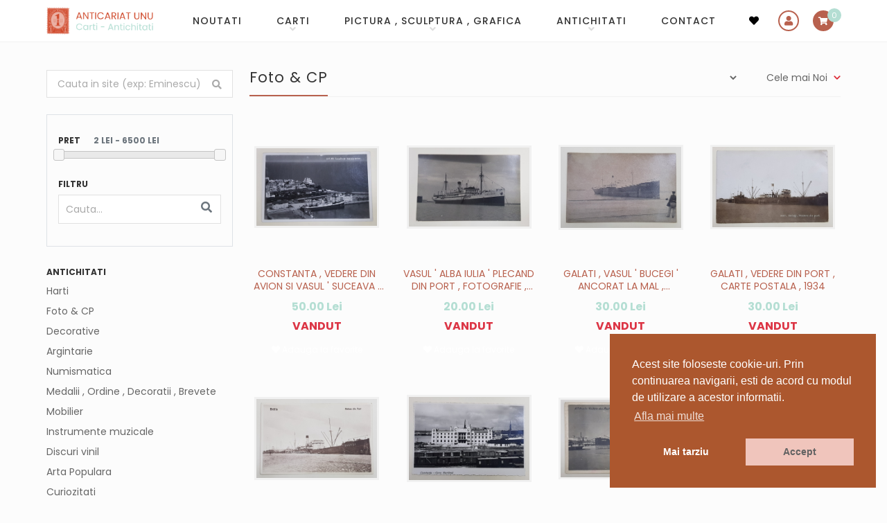

--- FILE ---
content_type: text/html; charset=UTF-8
request_url: https://www.anticariat-unu.ro/foto-cp-c10/8400
body_size: 12654
content:
<!DOCTYPE html>
<html lang="ro">

    <head>
        <meta charset="utf-8">
		<meta http-equiv="X-UA-Compatible" content="IE=edge">
		<meta name="viewport" content="width=device-width, initial-scale=1, shrink-to-fit=no">

        <!-- Meta tags -->
		<title>Antichitati - Foto &amp; CP</title>		<meta name="description" content="FOTOGRAFIE SI CARTE POSTALA ILUSTRATA">				<link rel="canonical" href="https://www.anticariat-unu.ro/foto-cp-c10">
        <!-- Fb meta -->
                <meta property="og:type" content="Website" />
        <meta property="og:title" content="Antichitati - Foto & CP"/>
        <meta property="og:description" content="FOTOGRAFIE SI CARTE POSTALA ILUSTRATA" />
        <meta property="og:image" content="https://www.anticariat-unu.ro/assets/a1/cover.jpg"/>
        <meta property="og:url" content="https://www.anticariat-unu.ro/foto-cp-c10/8400" />
        <meta property="fb:app_id" content="845530473050382" />
        <meta name="google-site-verification" content="uVxk_lMoxMUF2_kC7CnHtg3ITfkDU8F-Obwx1yHYi0M" />

        <!-- Fontawesome 5.3.1 -->
		<!-- <link rel="stylesheet" href="https://www.anticariat-unu.ro/assets/fonts/fontawesome-free-5.3.1-web/css/all.min.css" crossorigin="anonymous">  -->
        <link rel="stylesheet" href="https://use.fontawesome.com/releases/v5.15.4/css/all.css" integrity="sha384-DyZ88mC6Up2uqS4h/KRgHuoeGwBcD4Ng9SiP4dIRy0EXTlnuz47vAwmeGwVChigm" crossorigin="anonymous">

		<!-- Bootstrap 5.0.2 -->
		<link rel="stylesheet" href="https://www.anticariat-unu.ro/assets/js/bootstrap-5.0.2/css/bootstrap.min.css" crossorigin="anonymous">

        <!-- Animate 3.7.2 -->
        <link rel="stylesheet" href="https://www.anticariat-unu.ro/assets/css/animate.min.css">

        <!-- Fancybox 3.5.7 -->
		<link rel="stylesheet" href="https://www.anticariat-unu.ro/assets/js/fancybox-master-3.5.7/dist/jquery.fancybox.min.css">

        <!-- Mojomagnify 0.1.4 -->
        
        <!-- Jquery Ui -->
	    <link rel="stylesheet" href="https://www.anticariat-unu.ro/assets/js/jquery-ui/jquery-ui.css">

        <!-- Cookie Consent plugin by Silktide -->
        <link rel="stylesheet" type="text/css" href="//cdnjs.cloudflare.com/ajax/libs/cookieconsent2/3.0.3/cookieconsent.min.css" />

        <!-- Style -->
        <link rel="stylesheet" href="https://www.anticariat-unu.ro/assets/css/style.css">
        <link rel="stylesheet" href="https://www.anticariat-unu.ro/assets/css/responsive.css">

        <!-- Favicon -->
        <link rel="icon" href="https://www.anticariat-unu.ro/assets/img/favicon.png">

		<!-- Google Analytics -->
        <script>
            (function(i,s,o,g,r,a,m){i['GoogleAnalyticsObject']=r;i[r]=i[r]||function(){
            (i[r].q=i[r].q||[]).push(arguments)},i[r].l=1*new Date();a=s.createElement(o),
            m=s.getElementsByTagName(o)[0];a.async=1;a.src=g;m.parentNode.insertBefore(a,m)
            })(window,document,'script','//www.google-analytics.com/analytics.js','ga');

            ga('create', 'UA-65079805-1', 'auto');
            ga('send', 'pageview');
            </script>

            <!-- Google tag (gtag.js) -->
            <script async src="https://www.googletagmanager.com/gtag/js?id=G-R2TB13QZ47"></script>
            <script>
            window.dataLayer = window.dataLayer || [];
            function gtag(){dataLayer.push(arguments);}
            gtag('js', new Date());

            gtag('config', 'G-R2TB13QZ47');
        </script>

        <!-- Meta Pixel Code -->
        <script>
            !function(f,b,e,v,n,t,s)
            {if(f.fbq)return;n=f.fbq=function(){n.callMethod?
            n.callMethod.apply(n,arguments):n.queue.push(arguments)};
            if(!f._fbq)f._fbq=n;n.push=n;n.loaded=!0;n.version='2.0';
            n.queue=[];t=b.createElement(e);t.async=!0;
            t.src=v;s=b.getElementsByTagName(e)[0];
            s.parentNode.insertBefore(t,s)}(window, document,'script',
            'https://connect.facebook.net/en_US/fbevents.js');
            fbq('init', '1548153935795702');
            fbq('track', 'PageView');
        </script>
        <noscript><img height="1" width="1" style="display:none" src="https://www.facebook.com/tr?id=1548153935795702&ev=PageView&noscript=1"/></noscript>
        <!-- End Meta Pixel Code -->

    </head>
    <body>

        <!-- Header -->
		<!-- header start -->
<header class="sticky-top">

    <!-- navigation start -->
    <nav class="navbar navbar-expand-lg">
        <div class="container">                                      
            <!-- logo start-->                    
            <div class="navbar-brand order-lg-1 me-auto">
                <div id="logo">
                    <a href="https://www.anticariat-unu.ro/" title="Anticariat UNU  Str. Academiei nr 4-6">
                        <img src="https://www.anticariat-unu.ro/assets/img/logo.png" alt="Anticariat UNU  Str. Academiei nr 4-6" class="img-fluid" />
                    </a>
                </div>
            </div>
            <!-- logo end--> 

            <!-- search start -->
            <button class="header-search order-lg-3 d-lg-none collapsed" type="button" data-bs-toggle="collapse" data-bs-target="#search-form" aria-controls="search-form" aria-expanded="false" aria-label="Toggle search">
                <i class="fa fa-search"></i>
            </button>
            <!-- search end -->
            
            <!-- wishlist start -->
            <div class="header-wishlist  order-lg-3">
                <a href="https://www.anticariat-unu.ro/wishlist">
                    <i class="fa fa-heart"></i>
                </a>
            </div>
            <!-- wishlist end -->

            <!-- account start -->
            <div class="header-account order-lg-4">
                                    <a data-bs-toggle="modal" href="#userSignIn" role="button"><i class="fa fa-user"></i></a>                    
                                     
            </div>
            <!-- account end -->
                       
            <!-- cart start -->
            <div class="header-cart  order-lg-5">
                <a href="javascript:void(0)" onclick="$('.minicart').addClass('opened')" data-items="">
                    <i class="fa fa-shopping-cart"></i>
                </a>
            </div>
            <!-- cart end -->

            <!-- menu button mobile start-->
            <button class="navbar-toggler order-lg-6 collapsed" type="button" data-bs-toggle="collapse" data-bs-target="#main-menu" aria-controls="main-menu" aria-expanded="false" aria-label="Toggle navigation">
                <span class="navbar-toggler-icon">
                    <i class="fa fa-bars"></i>
                    <i class="fa fa-times"></i>
                </span>              
            </button>
            <!-- menu button mobile end-->

            <!-- main menu start -->
            <div id="main-menu" class="collapse navbar-collapse dont-collapse-lg order-lg-2">
                <ul class="navbar-nav ms-auto"><li class="nav-item"><a href="https://www.anticariat-unu.ro/noutati" title="NOUTATI"  class="nav-link " id="menu-0">NOUTATI</a></li><li class="nav-item dropdown"><a href="https://www.anticariat-unu.ro/carti-c1" title="Carti"  class="nav-link dropdown-toggle " id="menu-1" data-bs-toggle="dropdown" role="button" aria-expanded="false">Carti</a><ul class="dropdown-menu show" aria-labelledby="menu-1"><li><a href="https://www.anticariat-unu.ro/bibliofilie-c59" title="Bibliofilie"  class="dropdown-item ">Bibliofilie</a></li><li><a href="https://www.anticariat-unu.ro/editii-princeps-c49" title="Editii princeps"  class="dropdown-item ">Editii princeps</a></li><li><a href="https://www.anticariat-unu.ro/manuscrise-scrisori-documente-c58" title="Manuscrise / Scrisori / Documente"  class="dropdown-item ">Manuscrise / Scrisori / Documente</a></li><li><a href="https://www.anticariat-unu.ro/carte-veche-c2" title="Carte veche"  class="dropdown-item ">Carte veche</a></li><li><a href="https://www.anticariat-unu.ro/carti-cu-dedicatie-semnate-c56" title="Carti cu dedicatie, semnate"  class="dropdown-item ">Carti cu dedicatie, semnate</a></li><li><a href="https://www.anticariat-unu.ro/ziare-reviste-publicatii-vechi-c52" title="Ziare / Reviste / Publicatii vechi"  class="dropdown-item ">Ziare / Reviste / Publicatii vechi</a></li><li><a href="https://www.anticariat-unu.ro/manuale-vechi-c51" title="Manuale vechi"  class="dropdown-item ">Manuale vechi</a></li><li><a href="https://www.anticariat-unu.ro/arta-c4" title="Arta"  class="dropdown-item ">Arta</a></li><li><a href="https://www.anticariat-unu.ro/istorie-c3" title="Istorie"  class="dropdown-item ">Istorie</a></li><li><a href="https://www.anticariat-unu.ro/arhitectura-c13" title="Arhitectura"  class="dropdown-item ">Arhitectura</a></li><li><a href="https://www.anticariat-unu.ro/religie-c34" title="Religie"  class="dropdown-item ">Religie</a></li><li><a href="https://www.anticariat-unu.ro/filosofie-logica-c17" title="Filosofie / Logica"  class="dropdown-item ">Filosofie / Logica</a></li><li><a href="https://www.anticariat-unu.ro/psihologie-c18" title="Psihologie"  class="dropdown-item ">Psihologie</a></li><li><a href="https://www.anticariat-unu.ro/sociologie-media-jurnalism-advertising-c31" title="Sociologie / Media / Jurnalism / Advertising"  class="dropdown-item ">Sociologie / Media / Jurnalism / Advertising</a></li><li><a href="https://www.anticariat-unu.ro/pedagogie-c32" title="Pedagogie"  class="dropdown-item ">Pedagogie</a></li><li><a href="https://www.anticariat-unu.ro/etnografie-folclor-c22" title="Etnografie & Folclor"  class="dropdown-item ">Etnografie & Folclor</a></li><li><a href="https://www.anticariat-unu.ro/pseudostiinte-ocultism-ezoterism-etc-c41" title="Pseudostiinte (Ocultism, Ezoterism etc.)"  class="dropdown-item ">Pseudostiinte (Ocultism, Ezoterism etc.)</a></li><li><a href="https://www.anticariat-unu.ro/carti-pentru-copii-literatura-populara-benzi-desenate-c45" title="Carti pentru copii/ Literatura populara / Benzi desenate"  class="dropdown-item ">Carti pentru copii/ Literatura populara / Benzi desenate</a></li><li><a href="https://www.anticariat-unu.ro/diverse-broderie-tricotaj-fotografie-etc-c37" title="Diverse (Broderie, Tricotaj, Fotografie, etc.)"  class="dropdown-item ">Diverse (Broderie, Tricotaj, Fotografie, etc.)</a></li><li><a href="https://www.anticariat-unu.ro/gastronomie-c25" title="Gastronomie"  class="dropdown-item ">Gastronomie</a></li><li><a href="https://www.anticariat-unu.ro/teatru-film-c16" title="Teatru & Film"  class="dropdown-item ">Teatru & Film</a></li><li><a href="https://www.anticariat-unu.ro/autori-romani-c21" title="Autori romani"  class="dropdown-item ">Autori romani</a></li><li><a href="https://www.anticariat-unu.ro/literatura-universala-autori-straini-c14" title="Literatura universala / Autori Straini"  class="dropdown-item ">Literatura universala / Autori Straini</a></li><li><a href="https://www.anticariat-unu.ro/critica-literara-lingvistica-gramatica-limbii-romane-istoria-literaturii-c23" title="Critica literara / Lingvistica / Gramatica limbii romane / Istoria literaturii"  class="dropdown-item ">Critica literara / Lingvistica / Gramatica limbii romane / Istoria literaturii</a></li><li><a href="https://www.anticariat-unu.ro/medicina-alopata-si-alternativa-c24" title="Medicina alopata si alternativa"  class="dropdown-item ">Medicina alopata si alternativa</a></li><li><a href="https://www.anticariat-unu.ro/stiinte-economice-management-si-marketing-c28" title="Stiinte economice / Management si Marketing"  class="dropdown-item ">Stiinte economice / Management si Marketing</a></li><li><a href="https://www.anticariat-unu.ro/stiinte-juridice-c30" title="Stiinte juridice"  class="dropdown-item ">Stiinte juridice</a></li><li><a href="https://www.anticariat-unu.ro/enciclopedii-carti-de-stiinta-c6" title="Enciclopedii & Carti de stiinta"  class="dropdown-item ">Enciclopedii & Carti de stiinta</a></li><li><a href="https://www.anticariat-unu.ro/geografie-turism-geologie-astronomie-c19" title="Geografie / Turism / Geologie / Astronomie"  class="dropdown-item ">Geografie / Turism / Geologie / Astronomie</a></li><li><a href="https://www.anticariat-unu.ro/biologie-botanica-zoologie-c36" title="Biologie / Botanica / Zoologie"  class="dropdown-item ">Biologie / Botanica / Zoologie</a></li><li><a href="https://www.anticariat-unu.ro/chimie-c39" title="Chimie"  class="dropdown-item ">Chimie</a></li><li><a href="https://www.anticariat-unu.ro/matematica-fizica-c40" title="Matematica / Fizica"  class="dropdown-item ">Matematica / Fizica</a></li><li><a href="https://www.anticariat-unu.ro/carti-tehnice-c29" title="Carti Tehnice"  class="dropdown-item ">Carti Tehnice</a></li><li><a href="https://www.anticariat-unu.ro/carti-muzica-c15" title="Carti Muzica"  class="dropdown-item ">Carti Muzica</a></li><li><a href="https://www.anticariat-unu.ro/educatie-fizica-sport-c44" title="Educatie fizica & Sport"  class="dropdown-item ">Educatie fizica & Sport</a></li><li><a href="https://www.anticariat-unu.ro/pescuit-vanatoare-c42" title="Pescuit & Vanatoare"  class="dropdown-item ">Pescuit & Vanatoare</a></li><li><a href="https://www.anticariat-unu.ro/limbi-straine-gramatica-dictionare-cursuri-etc-c20" title="Limbi Straine ( gramatica, dictionare, cursuri etc.)"  class="dropdown-item ">Limbi Straine ( gramatica, dictionare, cursuri etc.)</a></li></ul>
					</li><li class="nav-item dropdown"><a href="https://www.anticariat-unu.ro/pictura-sculptura-grafica-c54" title="Pictura , Sculptura , Grafica"  class="nav-link dropdown-toggle " id="menu-39" data-bs-toggle="dropdown" role="button" aria-expanded="false">Pictura , Sculptura , Grafica</a><ul class="dropdown-menu show" aria-labelledby="menu-39"><li><a href="https://www.anticariat-unu.ro/icoane-si-obiecte-religioase-c71" title="Icoane si obiecte religioase"  class="dropdown-item ">Icoane si obiecte religioase</a></li><li><a href="https://www.anticariat-unu.ro/gravuri-litografii-c69" title="Gravuri & Litografii"  class="dropdown-item ">Gravuri & Litografii</a></li><li><a href="https://www.anticariat-unu.ro/sculptura-c70" title="Sculptura"  class="dropdown-item ">Sculptura</a></li></ul>
					</li><li class="nav-item dropdown"><a href="https://www.anticariat-unu.ro/antichitati-c64" title="Antichitati"  class="nav-link dropdown-toggle " id="menu-43" data-bs-toggle="dropdown" role="button" aria-expanded="false">Antichitati</a><ul class="dropdown-menu show" aria-labelledby="menu-43"><li><a href="https://www.anticariat-unu.ro/harti-c53" title="Harti"  class="dropdown-item ">Harti</a></li><li><a href="https://www.anticariat-unu.ro/foto-cp-c10" title="Foto & CP"  class="dropdown-item ">Foto & CP</a></li><li><a href="https://www.anticariat-unu.ro/decorative-c55" title="Decorative"  class="dropdown-item ">Decorative</a></li><li><a href="https://www.anticariat-unu.ro/argintarie-c57" title="Argintarie"  class="dropdown-item ">Argintarie</a></li><li><a href="https://www.anticariat-unu.ro/numismatica-c65" title="Numismatica"  class="dropdown-item ">Numismatica</a></li><li><a href="https://www.anticariat-unu.ro/medalii-ordine-decoratii-brevete-c66" title="Medalii , Ordine , Decoratii , Brevete"  class="dropdown-item ">Medalii , Ordine , Decoratii , Brevete</a></li><li><a href="https://www.anticariat-unu.ro/mobilier-c9" title="Mobilier"  class="dropdown-item ">Mobilier</a></li><li><a href="https://www.anticariat-unu.ro/instrumente-muzicale-c63" title="Instrumente muzicale"  class="dropdown-item ">Instrumente muzicale</a></li><li><a href="https://www.anticariat-unu.ro/discuri-vinil-c12" title="Discuri vinil"  class="dropdown-item ">Discuri vinil</a></li><li><a href="https://www.anticariat-unu.ro/arta-populara-c72" title="Arta Populara"  class="dropdown-item ">Arta Populara</a></li><li><a href="https://www.anticariat-unu.ro/curiozitati-c73" title="Curiozitati"  class="dropdown-item ">Curiozitati</a></li></ul>
					</li><li class="nav-item"><a href="https://www.anticariat-unu.ro/contact" title="CONTACT"  class="nav-link " id="menu-55">CONTACT</a></li></ul>                               
            </div>
            <!-- main menu end -->
        </div>
    </nav>
    <!-- navigation end -->          
</header>
<!-- header end -->


<!-- login (sign in) area start-->
<div class="modal fade" id="userSignIn" aria-hidden="true" aria-labelledby="userSignInLabel" tabindex="-1">
    <div class="modal-dialog modal-dialog-centered">
        <div class="modal-content">
            <div class="modal-header justify-content-between">               
                <h2 class="modal-title mx-auto" id="userSignInLabel"><i class="fa fa-user"></i>Autentificare</h2>
                <button type="button" class="btn-close" data-bs-dismiss="modal" aria-label="Close"></button>
            </div>

            <div class="modal-body text-center">
                <p>
    <button class="btn btn-primary btn-facebook w-100 fb-login" data-redirect="https://www.anticariat-unu.ro/foto-cp-c10/8400"><i class="fab fa-facebook-square"></i> LOGIN cu Facebook</button>                
</p>

<div class="divider"><span><small>sau</small></span></div>

<form action="https://www.anticariat-unu.ro/account/ajax_login" method="post" class="ajax-form">
    <div class="row">
        <div class="col-12">
            <input name="login_username" type="text" placeholder="Adresa de e-mail" class="form-control" required />
        </div>
    </div>
    <div class="row">
        <div class="col-12">
            <input name="login_password" type="password" placeholder="Parola" class="form-control" required />
        </div>
    </div>
        <div class="row">
        <div class="col-12">
            <input name="page_url" value="https://www.anticariat-unu.ro/foto-cp-c10/8400" type="hidden" />
            <button type="submit" name="Login" class="btn btn-dark w-100">
                <i class="fas fa-sign-in-alt"></i> Autentificare            </button>
        </div>
    </div>
</form>

<p>
    Ai uitat parola?    <a href="javascript:void()" data-bs-target="#userForgotPassword" data-bs-toggle="modal" data-bs-dismiss="modal">Reseteaza parola <i class="fa fa-arrow-right"></i></a>
</p>    
            </div>

            <div class="modal-footer justify-content-center">                
                <p>
                    Utilizator nou?                    <a href="javascript:void()" data-bs-target="#userSignUp" data-bs-toggle="modal" data-bs-dismiss="modal">Inregistreaza-te! <i class="fa fa-arrow-right"></i></a>  
                </p>
            </div>
        </div>
    </div>
</div>
<!-- login (sign in) area end-->

<!-- register (sign up) area start-->
<div class="modal fade" id="userSignUp" aria-hidden="true" aria-labelledby="userSignUpLabel" tabindex="-1">
    <div class="modal-dialog modal-dialog-centered">
        <div class="modal-content">
            <div class="modal-header">
                <h5 class="modal-title" id="userSignUpLabel"><i class="fa fa-user-plus"></i>Inregistrare</h5>
                <button type="button" class="btn-close" data-bs-dismiss="modal" aria-label="Close"></button>
            </div>

            <div class="modal-body">
                <p>
    <button class="btn btn-primary btn-facebook w-100 fb-login" data-redirect="https://www.anticariat-unu.ro/foto-cp-c10/8400"><i class="fab fa-facebook-square"></i> LOGIN cu Facebook</button>                
</p>

<form action="https://www.anticariat-unu.ro/account/ajax_register" method="post" class="ajax-form" autocomplete="off">
    
    <div class="row">
        <div class="col-12">                                                              
            <input type="text" name="email" value="" class="form-control" placeholder="Adresa de e-mail" required/>
                    </div>
    </div>                    
    <div class="row">
        <div class="col-126">                                                                                   
            <input type="password" name="password" value="" class="form-control" placeholder="Parola" autocomplete="new-password" required/>                    
                    </div>                                    
    </div>                      

    <div class="row">
        <div class="col-12 col-sm-6">                                                             
            <input type="text" name="first_name" value="" class="form-control" placeholder="Nume" required/>
                    </div>           
        <div class="col-12 col-sm-6">                                                               
            <input type="text" name="last_name" value="" class="form-control" placeholder="Prenume" required/>
                    </div>
    </div>
    
    <div class="row">
        <div class="col-12">
                                    
        </div>
    </div> 
    <div class="row">
        <div class="col-12 col-sm-5">                                                               
              
            <div class="g-recaptcha" data-sitekey="6LcKLjAUAAAAAKn5ucgEBSGDl94zV9F1Fyi-Sszi" data-size="compact"></div>                    
        </div>            
        <div class="col-12 col-sm-7">
            <p class="text-center">
                <small>
                    Prin inregistrare acceptati <br>                     
                    <a href="https://www.anticariat-unu.ro/termeni-si-conditii-pg10/notemplate" data-fancybox="iframe" data-type="iframe">
                        Termenii si conditiile site-ului 
                    </a> 
                </small>
            </p>
            <input type="submit" name="Add" id="Add" value="Inregistrare" class="btn btn-primary w-100"/>
        </div>
    </div>                  
</form>                    
            </div>   

            <div class="modal-footer justify-content-center">
                <p>
                    Ai deja un cont?                    <a href="javascript:void()" data-bs-target="#userSignIn" data-bs-toggle="modal" data-bs-dismiss="modal">Autentificare <i class="fa fa-arrow-right"></i></a>  
                </p>
            </div>
        </div>
    </div>
</div>
</div>
<!-- register (sign up) area end-->

<!-- forgot password area start-->
<div class="modal fade show" id="userForgotPassword" aria-hidden="true" aria-labelledby="userForgotPasswordLabel" tabindex="-1">
    <div class="modal-dialog modal-dialog-centered">
        <div class="modal-content">
            <div class="modal-header">
                <h5 class="modal-title" id="userForgotPasswordLabel"><i class="fa fa-key"></i>Reseteaza parola</h5>
                <button type="button" class="btn-close" data-bs-dismiss="modal" aria-label="Close"></button>
            </div>

            <div class="modal-body">
                <p class="text-center">
    <small>Introduceti adresa de email. Veti primi o parola noua.</small>
</p>

<form action="https://www.anticariat-unu.ro/account/ajax_forgot_password" method="post" class="ajax-form"> 
    <div class="row">
        <div class="col-12">                            
            <input type="text" name="email" value="" placeholder="Adresa de e-mail" class="form-control" required/>
                    </div>
    </div>           
    <div class="row">
        <div class="col-12">          
            <input type="submit" name="Send" value="Trimite parola" class="btn btn-primary w-100" />
        </div>
    </div>  
</form>                    
            </div>            

            <div class="modal-footer justify-content-center">                
                <p>                    
                    <a href="javascript:void()" data-bs-target="#userSignIn" data-bs-toggle="modal" data-bs-dismiss="modal"><i class="fa fa-arrow-left"></i> Inapoi la  Autentificare</a>  
                </p>
            </div>
        </div>
    </div>
</div>
</div>
<!-- forgot password area end-->  



        
        <!-- Slider -->
        
                <!-- Main-->
        <main>
            <div class="container">

               <div class="row">
                    <!-- Left sidebar -->
                                            <div class="col-lg-3">
                            <div class="left-sidebar">

    <!-- Search start -->
    <div id="search-form" class="collapse dont-collapse-lg">
        <form action="https://www.anticariat-unu.ro/cautare" method="get" autocomplete="off">        
        <input type="text" id="keyword" name="keyword" value="" placeholder="Cauta in site (exp: Eminescu)" />
        <button type="submit" name="Search"><i class="fa fa-search"></i></button>       
    </form>
    </div>
    <!-- Search end -->

            <button id="filters-mobile-button" type="button" onclick="$('#filters').toggleClass('d-none');" class="btn btn-outline-secondary w-100 mb-4 d-block d-lg-none">

            Filtre        </button>
           
        <div id="filters" class="d-none d-lg-block mb-3">              
            <div class="mt-4 border p-3 pt-0">                                                            
                <form name="filters_form" action="https://www.anticariat-unu.ro/foto-cp-c10" method="get" autocomplete="off">               
                    <input type="hidden" name="ApplyFilter" value="1">

                    <!-- Price Range-->
                    <div class="filter">
                        <h2 class="title">
                            Pret                            <span class="ps-3 text-muted">     
                                <span id="filter_price_left"></span> - 			                           
                                <span id="filter_price_right"></span>
                            </span>
                        </h2>                                        
                        <div id="filter_price_scroll" 
                            data-min="2.00" 
                            data-max="6500.00" 
                            data-min-selected="0" 
                            data-max-selected="0"  
                            data-currency="Lei">
                        </div>                                                       
                        <div class="mt-4">
                            <input type="hidden" id="filter_price_min" name="filter_price_min" value="" style="width:60px"/>
                            <input type="hidden" id="filter_price_max" name="filter_price_max" value="" style="width:60px"/>                                                                                    
                        </div>   
                    </div>

                    <!-- Keyword search-->
                    <div class="filter">
                        <h2 class="title">Filtru</h2>
                        <div class="input-group mb-3">
                            <input type="text" id="filter_keyword" name="filter_keyword" value="" class="form-control" placeholder="Cauta..."/>
                            <button type="submit" name="FilterKeyword" class="btn text-muted position-absolute top-0 end-0" style="z-index:10"><i class="fa fa-search"></i></button>                  
                        </div>
                    </div>  
                    
                                    </form>    
                
                                    
            </div>		           
        </div>
            
    <div class="d-none d-lg-block">
                
                <h2>
                    Antichitati                </h2>                        
                        
                <ul class="list_items">
                                    <li>
                        <a href="https://www.anticariat-unu.ro/harti-c53" title="Harti" class="" style="margin-left:0px;">
                            Harti                         </a>
                    </li>
                                        <li>
                        <a href="https://www.anticariat-unu.ro/foto-cp-c10" title="Foto &amp; CP" class=" active" style="margin-left:0px;">
                            Foto &amp; CP                         </a>
                    </li>
                                        <li>
                        <a href="https://www.anticariat-unu.ro/decorative-c55" title="Decorative" class="" style="margin-left:0px;">
                            Decorative                         </a>
                    </li>
                                        <li>
                        <a href="https://www.anticariat-unu.ro/argintarie-c57" title="Argintarie" class="" style="margin-left:0px;">
                            Argintarie                         </a>
                    </li>
                                        <li>
                        <a href="https://www.anticariat-unu.ro/numismatica-c65" title="Numismatica" class="" style="margin-left:0px;">
                            Numismatica                         </a>
                    </li>
                                        <li>
                        <a href="https://www.anticariat-unu.ro/medalii-ordine-decoratii-brevete-c66" title="Medalii , Ordine , Decoratii , Brevete" class="" style="margin-left:0px;">
                            Medalii , Ordine , Decoratii , Brevete                         </a>
                    </li>
                                        <li>
                        <a href="https://www.anticariat-unu.ro/mobilier-c9" title="Mobilier" class="" style="margin-left:0px;">
                            Mobilier                         </a>
                    </li>
                                        <li>
                        <a href="https://www.anticariat-unu.ro/instrumente-muzicale-c63" title="Instrumente muzicale" class="" style="margin-left:0px;">
                            Instrumente muzicale                         </a>
                    </li>
                                        <li>
                        <a href="https://www.anticariat-unu.ro/discuri-vinil-c12" title="Discuri vinil" class="" style="margin-left:0px;">
                            Discuri vinil                         </a>
                    </li>
                                        <li>
                        <a href="https://www.anticariat-unu.ro/arta-populara-c72" title="Arta Populara" class="" style="margin-left:0px;">
                            Arta Populara                         </a>
                    </li>
                                        <li>
                        <a href="https://www.anticariat-unu.ro/curiozitati-c73" title="Curiozitati" class="" style="margin-left:0px;">
                            Curiozitati                         </a>
                    </li>
                                    </ul>
                    </div>
</div>
                              </div>
                        
                    <section class="col-lg-9">
                                                    <!-- Page title -->
                            <div class="page-title ">
                                <h1>Foto &amp; CP</h1>

                                                            </div>
                                                    <!-- Page content -->
                        <div class="page-content">
                                <div class="sort">
        <select onchange="set_section_session($(this), 'https://www.anticariat-unu.ro/products/set_session/products/sort/', 'https://www.anticariat-unu.ro/foto-cp-c10');"><option value = "t1___product_id-desc" selected="selected">Cele mai Noi</option><option value = "t1___price-asc" >Cele mai Ieftine</option><option value = "t1___price-desc" >Cele mai Scumpe</option><option value = "t1___visits-desc" >Cele mai Vandute</option></select>    </div>   
    <!--Listing Products-->
	
    <section class="products-area">
        <div class="row">
            		            
                <div class="col-6 col-md-4 col-lg-3 mb-5">		 
                    <div class="item  text-center">

                        <!-- image -->
                        <div class="image mb-3">
                            <a href="https://www.anticariat-unu.ro/constanta-vedere-din-avion-si-vasul-suceava-ancorat-in-port-fotografie-tip-carte-postala-interbelica-p244546">
                                <img src="https://www.anticariat-unu.ro/uploads/products/constanta-vedere-din-avion-si-vasul-suceava-ancorat-in-port-fotografie-tip-carte-postala-interbelica-p244546-0.jpg" alt="CONSTANTA , VEDERE DIN AVION SI VASUL ' SUCEAVA ' ANCORAT IN PORT  , FOTOGRAFIE TIP CARTE POSTALA , INTERBELICA"/>                        
                            </a>
                        </div>

                        <!-- title -->
                        <h3>
                            <a href="https://www.anticariat-unu.ro/constanta-vedere-din-avion-si-vasul-suceava-ancorat-in-port-fotografie-tip-carte-postala-interbelica-p244546">
                                CONSTANTA , VEDERE DIN AVION SI VASUL ' SUCEAVA ' ANCORAT IN PORT  , FOTOGRAFIE TIP CARTE POSTALA , INTERBELICA                            </a>
                        </h3>

                        <!-- price -->
                        <div class="price">
                            <span>
                                50.<span>00</span>                            </span>
                            <span>Lei</span>                           
                        </div>

                                                    <!-- price -->
                            <div class="price">                                
                                <span class="text-danger">VANDUT</span>                           
                            </div>
                                                    

                        <!-- wishlist -->
                        <div class="wishlist">			
                            <div class="wishlist_actions">
                                <a href="javascript:void(0)" onclick="add_to_wishlist($(this),'244546')" class="wishlist_add" style="display:inline-block"><i class="fas fa-heart"></i> Adauga la favorite</a><a href="javascript:void(0)" onclick="delete_from_wishlist($(this),'244546')" class="wishlist_delete" style="display:none"><i class="far fa-heart"></i> Sterge din favorite</a> 
                            </div> 
                        </div>

                    </div>                                        
                </div>
                		            
                <div class="col-6 col-md-4 col-lg-3 mb-5">		 
                    <div class="item  text-center">

                        <!-- image -->
                        <div class="image mb-3">
                            <a href="https://www.anticariat-unu.ro/vasul-alba-iulia-plecand-din-port-fotografie-interbelica-p244545">
                                <img src="https://www.anticariat-unu.ro/uploads/products/vasul-alba-iulia-plecand-din-port-fotografie-interbelica-p244545-0.jpg" alt="VASUL ' ALBA IULIA ' PLECAND DIN PORT , FOTOGRAFIE , INTERBELICA"/>                        
                            </a>
                        </div>

                        <!-- title -->
                        <h3>
                            <a href="https://www.anticariat-unu.ro/vasul-alba-iulia-plecand-din-port-fotografie-interbelica-p244545">
                                VASUL ' ALBA IULIA ' PLECAND DIN PORT , FOTOGRAFIE , INTERBELICA                            </a>
                        </h3>

                        <!-- price -->
                        <div class="price">
                            <span>
                                20.<span>00</span>                            </span>
                            <span>Lei</span>                           
                        </div>

                                                    <!-- price -->
                            <div class="price">                                
                                <span class="text-danger">VANDUT</span>                           
                            </div>
                                                    

                        <!-- wishlist -->
                        <div class="wishlist">			
                            <div class="wishlist_actions">
                                <a href="javascript:void(0)" onclick="add_to_wishlist($(this),'244545')" class="wishlist_add" style="display:inline-block"><i class="fas fa-heart"></i> Adauga la favorite</a><a href="javascript:void(0)" onclick="delete_from_wishlist($(this),'244545')" class="wishlist_delete" style="display:none"><i class="far fa-heart"></i> Sterge din favorite</a> 
                            </div> 
                        </div>

                    </div>                                        
                </div>
                		            
                <div class="col-6 col-md-4 col-lg-3 mb-5">		 
                    <div class="item  text-center">

                        <!-- image -->
                        <div class="image mb-3">
                            <a href="https://www.anticariat-unu.ro/galati-vasul-bucegi-ancorat-la-mal-fotografie-tip-carte-postala-interbelica-p244544">
                                <img src="https://www.anticariat-unu.ro/uploads/products/galati-vasul-bucegi-ancorat-la-mal-fotografie-tip-carte-postala-interbelica-p244544-0.jpg" alt="GALATI , VASUL ' BUCEGI ' ANCORAT LA MAL , FOTOGRAFIE TIP CARTE POSTALA , INTERBELICA"/>                        
                            </a>
                        </div>

                        <!-- title -->
                        <h3>
                            <a href="https://www.anticariat-unu.ro/galati-vasul-bucegi-ancorat-la-mal-fotografie-tip-carte-postala-interbelica-p244544">
                                GALATI , VASUL ' BUCEGI ' ANCORAT LA MAL , FOTOGRAFIE TIP CARTE POSTALA , INTERBELICA                            </a>
                        </h3>

                        <!-- price -->
                        <div class="price">
                            <span>
                                30.<span>00</span>                            </span>
                            <span>Lei</span>                           
                        </div>

                                                    <!-- price -->
                            <div class="price">                                
                                <span class="text-danger">VANDUT</span>                           
                            </div>
                                                    

                        <!-- wishlist -->
                        <div class="wishlist">			
                            <div class="wishlist_actions">
                                <a href="javascript:void(0)" onclick="add_to_wishlist($(this),'244544')" class="wishlist_add" style="display:inline-block"><i class="fas fa-heart"></i> Adauga la favorite</a><a href="javascript:void(0)" onclick="delete_from_wishlist($(this),'244544')" class="wishlist_delete" style="display:none"><i class="far fa-heart"></i> Sterge din favorite</a> 
                            </div> 
                        </div>

                    </div>                                        
                </div>
                		            
                <div class="col-6 col-md-4 col-lg-3 mb-5">		 
                    <div class="item  text-center">

                        <!-- image -->
                        <div class="image mb-3">
                            <a href="https://www.anticariat-unu.ro/galati-vedere-din-port-carte-postala-1934-p244543">
                                <img src="https://www.anticariat-unu.ro/uploads/products/galati-vedere-din-port-carte-postala-1934-p244543-0.jpg" alt="GALATI , VEDERE DIN PORT , CARTE POSTALA , 1934"/>                        
                            </a>
                        </div>

                        <!-- title -->
                        <h3>
                            <a href="https://www.anticariat-unu.ro/galati-vedere-din-port-carte-postala-1934-p244543">
                                GALATI , VEDERE DIN PORT , CARTE POSTALA , 1934                            </a>
                        </h3>

                        <!-- price -->
                        <div class="price">
                            <span>
                                30.<span>00</span>                            </span>
                            <span>Lei</span>                           
                        </div>

                                                    <!-- price -->
                            <div class="price">                                
                                <span class="text-danger">VANDUT</span>                           
                            </div>
                                                    

                        <!-- wishlist -->
                        <div class="wishlist">			
                            <div class="wishlist_actions">
                                <a href="javascript:void(0)" onclick="add_to_wishlist($(this),'244543')" class="wishlist_add" style="display:inline-block"><i class="fas fa-heart"></i> Adauga la favorite</a><a href="javascript:void(0)" onclick="delete_from_wishlist($(this),'244543')" class="wishlist_delete" style="display:none"><i class="far fa-heart"></i> Sterge din favorite</a> 
                            </div> 
                        </div>

                    </div>                                        
                </div>
                		            
                <div class="col-6 col-md-4 col-lg-3 mb-5">		 
                    <div class="item  text-center">

                        <!-- image -->
                        <div class="image mb-3">
                            <a href="https://www.anticariat-unu.ro/braila-vasul-bucegi-ancorat-la-mal-carte-postala-ilustrata-interbelica-p244542">
                                <img src="https://www.anticariat-unu.ro/uploads/products/braila-vasul-bucegi-ancorat-la-mal-carte-postala-ilustrata-interbelica-p244542-0.jpg" alt="BRAILA , VASUL ' BUCEGI ' ANCORAT LA MAL , CARTE POSTALA ILUSTRATA , INTERBELICA"/>                        
                            </a>
                        </div>

                        <!-- title -->
                        <h3>
                            <a href="https://www.anticariat-unu.ro/braila-vasul-bucegi-ancorat-la-mal-carte-postala-ilustrata-interbelica-p244542">
                                BRAILA , VASUL ' BUCEGI ' ANCORAT LA MAL , CARTE POSTALA ILUSTRATA , INTERBELICA                            </a>
                        </h3>

                        <!-- price -->
                        <div class="price">
                            <span>
                                30.<span>00</span>                            </span>
                            <span>Lei</span>                           
                        </div>

                                                    <!-- price -->
                            <div class="price">                                
                                <span class="text-danger">VANDUT</span>                           
                            </div>
                                                    

                        <!-- wishlist -->
                        <div class="wishlist">			
                            <div class="wishlist_actions">
                                <a href="javascript:void(0)" onclick="add_to_wishlist($(this),'244542')" class="wishlist_add" style="display:inline-block"><i class="fas fa-heart"></i> Adauga la favorite</a><a href="javascript:void(0)" onclick="delete_from_wishlist($(this),'244542')" class="wishlist_delete" style="display:none"><i class="far fa-heart"></i> Sterge din favorite</a> 
                            </div> 
                        </div>

                    </div>                                        
                </div>
                		            
                <div class="col-6 col-md-4 col-lg-3 mb-5">		 
                    <div class="item  text-center">

                        <!-- image -->
                        <div class="image mb-3">
                            <a href="https://www.anticariat-unu.ro/constanta-gara-maritima-carte-postala-ilustrata-interbelica-p244541">
                                <img src="https://www.anticariat-unu.ro/uploads/products/constanta-gara-maritima-carte-postala-ilustrata-interbelica-p244541-0.jpg" alt="CONSTANTA , GARA MARITIMA , CARTE POSTALA ILUSTRATA , INTERBELICA"/>                        
                            </a>
                        </div>

                        <!-- title -->
                        <h3>
                            <a href="https://www.anticariat-unu.ro/constanta-gara-maritima-carte-postala-ilustrata-interbelica-p244541">
                                CONSTANTA , GARA MARITIMA , CARTE POSTALA ILUSTRATA , INTERBELICA                            </a>
                        </h3>

                        <!-- price -->
                        <div class="price">
                            <span>
                                30.<span>00</span>                            </span>
                            <span>Lei</span>                           
                        </div>

                                                    <!-- price -->
                            <div class="price">                                
                                <span class="text-danger">VANDUT</span>                           
                            </div>
                                                    

                        <!-- wishlist -->
                        <div class="wishlist">			
                            <div class="wishlist_actions">
                                <a href="javascript:void(0)" onclick="add_to_wishlist($(this),'244541')" class="wishlist_add" style="display:inline-block"><i class="fas fa-heart"></i> Adauga la favorite</a><a href="javascript:void(0)" onclick="delete_from_wishlist($(this),'244541')" class="wishlist_delete" style="display:none"><i class="far fa-heart"></i> Sterge din favorite</a> 
                            </div> 
                        </div>

                    </div>                                        
                </div>
                		            
                <div class="col-6 col-md-4 col-lg-3 mb-5">		 
                    <div class="item  text-center">

                        <!-- image -->
                        <div class="image mb-3">
                            <a href="https://www.anticariat-unu.ro/braila-vasul-carpati-ancorat-in-port-carte-postala-ilustrata-1943-p244540">
                                <img src="https://www.anticariat-unu.ro/uploads/products/braila-vasul-carpati-ancorat-in-port-carte-postala-ilustrata-1943-p244540-0.jpg" alt="BRAILA , VASUL ' CARPATI ' ANCORAT IN PORT , CARTE POSTALA ILUSTRATA , 1943"/>                        
                            </a>
                        </div>

                        <!-- title -->
                        <h3>
                            <a href="https://www.anticariat-unu.ro/braila-vasul-carpati-ancorat-in-port-carte-postala-ilustrata-1943-p244540">
                                BRAILA , VASUL ' CARPATI ' ANCORAT IN PORT , CARTE POSTALA ILUSTRATA , 1943                            </a>
                        </h3>

                        <!-- price -->
                        <div class="price">
                            <span>
                                40.<span>00</span>                            </span>
                            <span>Lei</span>                           
                        </div>

                                                    <!-- price -->
                            <div class="price">                                
                                <span class="text-danger">VANDUT</span>                           
                            </div>
                                                    

                        <!-- wishlist -->
                        <div class="wishlist">			
                            <div class="wishlist_actions">
                                <a href="javascript:void(0)" onclick="add_to_wishlist($(this),'244540')" class="wishlist_add" style="display:inline-block"><i class="fas fa-heart"></i> Adauga la favorite</a><a href="javascript:void(0)" onclick="delete_from_wishlist($(this),'244540')" class="wishlist_delete" style="display:none"><i class="far fa-heart"></i> Sterge din favorite</a> 
                            </div> 
                        </div>

                    </div>                                        
                </div>
                		            
                <div class="col-6 col-md-4 col-lg-3 mb-5">		 
                    <div class="item  text-center">

                        <!-- image -->
                        <div class="image mb-3">
                            <a href="https://www.anticariat-unu.ro/galati-port-vasul-peles-fotografie-tip-carte-postala-1937-p244539">
                                <img src="https://www.anticariat-unu.ro/uploads/products/galati-port-vasul-peles-fotografie-tip-carte-postala-1937-p244539-0.jpg" alt="GALATI , PORT , VASUL ' PELES , FOTOGRAFIE TIP CARTE POSTALA , 1937"/>                        
                            </a>
                        </div>

                        <!-- title -->
                        <h3>
                            <a href="https://www.anticariat-unu.ro/galati-port-vasul-peles-fotografie-tip-carte-postala-1937-p244539">
                                GALATI , PORT , VASUL ' PELES , FOTOGRAFIE TIP CARTE POSTALA , 1937                            </a>
                        </h3>

                        <!-- price -->
                        <div class="price">
                            <span>
                                30.<span>00</span>                            </span>
                            <span>Lei</span>                           
                        </div>

                                                    <!-- price -->
                            <div class="price">                                
                                <span class="text-danger">VANDUT</span>                           
                            </div>
                                                    

                        <!-- wishlist -->
                        <div class="wishlist">			
                            <div class="wishlist_actions">
                                <a href="javascript:void(0)" onclick="add_to_wishlist($(this),'244539')" class="wishlist_add" style="display:inline-block"><i class="fas fa-heart"></i> Adauga la favorite</a><a href="javascript:void(0)" onclick="delete_from_wishlist($(this),'244539')" class="wishlist_delete" style="display:none"><i class="far fa-heart"></i> Sterge din favorite</a> 
                            </div> 
                        </div>

                    </div>                                        
                </div>
                		            
                <div class="col-6 col-md-4 col-lg-3 mb-5">		 
                    <div class="item  text-center">

                        <!-- image -->
                        <div class="image mb-3">
                            <a href="https://www.anticariat-unu.ro/salutari-din-constanta-vaporul-imparatul-traian-plecand-din-port-carte-postala-ilustrata-interbelica-p244538">
                                <img src="https://www.anticariat-unu.ro/uploads/products/salutari-din-constanta-vaporul-imparatul-traian-plecand-din-port-carte-postala-ilustrata-interbelica-p244538-0.jpg" alt="SALUTARI DIN CONSTANTA , VAPORUL  ' IMPARATUL TRAIAN ' PLECAND DIN PORT , CARTE POSTALA ILUSTRATA , INTERBELICA"/>                        
                            </a>
                        </div>

                        <!-- title -->
                        <h3>
                            <a href="https://www.anticariat-unu.ro/salutari-din-constanta-vaporul-imparatul-traian-plecand-din-port-carte-postala-ilustrata-interbelica-p244538">
                                SALUTARI DIN CONSTANTA , VAPORUL  ' IMPARATUL TRAIAN ' PLECAND DIN PORT , CARTE POSTALA ILUSTRATA , INTERBELICA                            </a>
                        </h3>

                        <!-- price -->
                        <div class="price">
                            <span>
                                30.<span>00</span>                            </span>
                            <span>Lei</span>                           
                        </div>

                                                    <!-- price -->
                            <div class="price">                                
                                <span class="text-danger">VANDUT</span>                           
                            </div>
                                                    

                        <!-- wishlist -->
                        <div class="wishlist">			
                            <div class="wishlist_actions">
                                <a href="javascript:void(0)" onclick="add_to_wishlist($(this),'244538')" class="wishlist_add" style="display:inline-block"><i class="fas fa-heart"></i> Adauga la favorite</a><a href="javascript:void(0)" onclick="delete_from_wishlist($(this),'244538')" class="wishlist_delete" style="display:none"><i class="far fa-heart"></i> Sterge din favorite</a> 
                            </div> 
                        </div>

                    </div>                                        
                </div>
                		            
                <div class="col-6 col-md-4 col-lg-3 mb-5">		 
                    <div class="item  text-center">

                        <!-- image -->
                        <div class="image mb-3">
                            <a href="https://www.anticariat-unu.ro/constanta-vaporul-imparatul-traian-ancorat-la-mal-carte-postala-ilustrata-interbelica-p244537">
                                <img src="https://www.anticariat-unu.ro/uploads/products/constanta-vaporul-imparatul-traian-ancorat-la-mal-carte-postala-ilustrata-interbelica-p244537-0.jpg" alt="CONSTANTA , VAPORUL  ' IMPARATUL TRAIAN  '  ANCORAT LA MAL , CARTE POSTALA  ILUSTRATA , INTERBELICA"/>                        
                            </a>
                        </div>

                        <!-- title -->
                        <h3>
                            <a href="https://www.anticariat-unu.ro/constanta-vaporul-imparatul-traian-ancorat-la-mal-carte-postala-ilustrata-interbelica-p244537">
                                CONSTANTA , VAPORUL  ' IMPARATUL TRAIAN  '  ANCORAT LA MAL , CARTE POSTALA  ILUSTRATA , INTERBELICA                            </a>
                        </h3>

                        <!-- price -->
                        <div class="price">
                            <span>
                                40.<span>00</span>                            </span>
                            <span>Lei</span>                           
                        </div>

                                                    <!-- price -->
                            <div class="price">                                
                                <span class="text-danger">VANDUT</span>                           
                            </div>
                                                    

                        <!-- wishlist -->
                        <div class="wishlist">			
                            <div class="wishlist_actions">
                                <a href="javascript:void(0)" onclick="add_to_wishlist($(this),'244537')" class="wishlist_add" style="display:inline-block"><i class="fas fa-heart"></i> Adauga la favorite</a><a href="javascript:void(0)" onclick="delete_from_wishlist($(this),'244537')" class="wishlist_delete" style="display:none"><i class="far fa-heart"></i> Sterge din favorite</a> 
                            </div> 
                        </div>

                    </div>                                        
                </div>
                		            
                <div class="col-6 col-md-4 col-lg-3 mb-5">		 
                    <div class="item  text-center">

                        <!-- image -->
                        <div class="image mb-3">
                            <a href="https://www.anticariat-unu.ro/pachebotul-imparatul-traian-carte-postala-ilustrata-inceputul-secolului-xx-p244536">
                                <img src="https://www.anticariat-unu.ro/uploads/products/pachebotul-imparatul-traian-carte-postala-ilustrata-inceputul-secolului-xx-p244536-0.jpg" alt="PACHEBOTUL ' IMPARATUL TRAIAN ' , CARTE POSTALA ILUSTRATA , INCEPUTUL SECOLULUI XX"/>                        
                            </a>
                        </div>

                        <!-- title -->
                        <h3>
                            <a href="https://www.anticariat-unu.ro/pachebotul-imparatul-traian-carte-postala-ilustrata-inceputul-secolului-xx-p244536">
                                PACHEBOTUL ' IMPARATUL TRAIAN ' , CARTE POSTALA ILUSTRATA , INCEPUTUL SECOLULUI XX                            </a>
                        </h3>

                        <!-- price -->
                        <div class="price">
                            <span>
                                50.<span>00</span>                            </span>
                            <span>Lei</span>                           
                        </div>

                                                    <!-- price -->
                            <div class="price">                                
                                <span class="text-danger">VANDUT</span>                           
                            </div>
                                                    

                        <!-- wishlist -->
                        <div class="wishlist">			
                            <div class="wishlist_actions">
                                <a href="javascript:void(0)" onclick="add_to_wishlist($(this),'244536')" class="wishlist_add" style="display:inline-block"><i class="fas fa-heart"></i> Adauga la favorite</a><a href="javascript:void(0)" onclick="delete_from_wishlist($(this),'244536')" class="wishlist_delete" style="display:none"><i class="far fa-heart"></i> Sterge din favorite</a> 
                            </div> 
                        </div>

                    </div>                                        
                </div>
                		            
                <div class="col-6 col-md-4 col-lg-3 mb-5">		 
                    <div class="item  text-center">

                        <!-- image -->
                        <div class="image mb-3">
                            <a href="https://www.anticariat-unu.ro/constanta-silozurile-carte-postala-ilustrata-1941-p244535">
                                <img src="https://www.anticariat-unu.ro/uploads/products/constanta-silozurile-carte-postala-ilustrata-1941-p244535-0.jpg" alt="CONSTANTA , SILOZURILE , CARTE POSTALA ILUSTRATA , 1941"/>                        
                            </a>
                        </div>

                        <!-- title -->
                        <h3>
                            <a href="https://www.anticariat-unu.ro/constanta-silozurile-carte-postala-ilustrata-1941-p244535">
                                CONSTANTA , SILOZURILE , CARTE POSTALA ILUSTRATA , 1941                            </a>
                        </h3>

                        <!-- price -->
                        <div class="price">
                            <span>
                                40.<span>00</span>                            </span>
                            <span>Lei</span>                           
                        </div>

                                                    <!-- price -->
                            <div class="price">                                
                                <span class="text-danger">VANDUT</span>                           
                            </div>
                                                    

                        <!-- wishlist -->
                        <div class="wishlist">			
                            <div class="wishlist_actions">
                                <a href="javascript:void(0)" onclick="add_to_wishlist($(this),'244535')" class="wishlist_add" style="display:inline-block"><i class="fas fa-heart"></i> Adauga la favorite</a><a href="javascript:void(0)" onclick="delete_from_wishlist($(this),'244535')" class="wishlist_delete" style="display:none"><i class="far fa-heart"></i> Sterge din favorite</a> 
                            </div> 
                        </div>

                    </div>                                        
                </div>
                		            
                <div class="col-6 col-md-4 col-lg-3 mb-5">		 
                    <div class="item  text-center">

                        <!-- image -->
                        <div class="image mb-3">
                            <a href="https://www.anticariat-unu.ro/techirghiol-scoaterea-namolului-din-lac-carte-postala-ilustrata-inceputul-secolului-xx-p244532">
                                <img src="https://www.anticariat-unu.ro/uploads/products/techirghiol-scoaterea-namolului-din-lac-carte-postala-ilustrata-inceputul-secolului-xx-p244532-0.jpg" alt="TECHIRGHIOL , SCOATEREA NAMOLULUI DIN LAC , CARTE POSTALA ILUSTRATA , INCEPUTUL SECOLULUI XX"/>                        
                            </a>
                        </div>

                        <!-- title -->
                        <h3>
                            <a href="https://www.anticariat-unu.ro/techirghiol-scoaterea-namolului-din-lac-carte-postala-ilustrata-inceputul-secolului-xx-p244532">
                                TECHIRGHIOL , SCOATEREA NAMOLULUI DIN LAC , CARTE POSTALA ILUSTRATA , INCEPUTUL SECOLULUI XX                            </a>
                        </h3>

                        <!-- price -->
                        <div class="price">
                            <span>
                                70.<span>00</span>                            </span>
                            <span>Lei</span>                           
                        </div>

                                                    <!-- price -->
                            <div class="price">                                
                                <span class="text-danger">VANDUT</span>                           
                            </div>
                                                    

                        <!-- wishlist -->
                        <div class="wishlist">			
                            <div class="wishlist_actions">
                                <a href="javascript:void(0)" onclick="add_to_wishlist($(this),'244532')" class="wishlist_add" style="display:inline-block"><i class="fas fa-heart"></i> Adauga la favorite</a><a href="javascript:void(0)" onclick="delete_from_wishlist($(this),'244532')" class="wishlist_delete" style="display:none"><i class="far fa-heart"></i> Sterge din favorite</a> 
                            </div> 
                        </div>

                    </div>                                        
                </div>
                		            
                <div class="col-6 col-md-4 col-lg-3 mb-5">		 
                    <div class="item  text-center">

                        <!-- image -->
                        <div class="image mb-3">
                            <a href="https://www.anticariat-unu.ro/bucuresti-calea-victoriei-blocul-adriatica-si-piata-teatrului-national-carte-postala-ilustrata-interbelica-p244531">
                                <img src="https://www.anticariat-unu.ro/uploads/products/bucuresti-calea-victoriei-blocul-adriatica-si-piata-teatrului-national-carte-postala-ilustrata-interbelica-p244531-0.jpg" alt="BUCURESTI , CALEA VICTORIEI , BLOCUL ADRIATICA SI PIATA TEATRULUI NATIONAL , CARTE POSTALA ILUSTRATA , INTERBELICA"/>                        
                            </a>
                        </div>

                        <!-- title -->
                        <h3>
                            <a href="https://www.anticariat-unu.ro/bucuresti-calea-victoriei-blocul-adriatica-si-piata-teatrului-national-carte-postala-ilustrata-interbelica-p244531">
                                BUCURESTI , CALEA VICTORIEI , BLOCUL ADRIATICA SI PIATA TEATRULUI NATIONAL , CARTE POSTALA ILUSTRATA , INTERBELICA                            </a>
                        </h3>

                        <!-- price -->
                        <div class="price">
                            <span>
                                30.<span>00</span>                            </span>
                            <span>Lei</span>                           
                        </div>

                                                    <!-- price -->
                            <div class="price">                                
                                <span class="text-danger">VANDUT</span>                           
                            </div>
                                                    

                        <!-- wishlist -->
                        <div class="wishlist">			
                            <div class="wishlist_actions">
                                <a href="javascript:void(0)" onclick="add_to_wishlist($(this),'244531')" class="wishlist_add" style="display:inline-block"><i class="fas fa-heart"></i> Adauga la favorite</a><a href="javascript:void(0)" onclick="delete_from_wishlist($(this),'244531')" class="wishlist_delete" style="display:none"><i class="far fa-heart"></i> Sterge din favorite</a> 
                            </div> 
                        </div>

                    </div>                                        
                </div>
                		            
                <div class="col-6 col-md-4 col-lg-3 mb-5">		 
                    <div class="item  text-center">

                        <!-- image -->
                        <div class="image mb-3">
                            <a href="https://www.anticariat-unu.ro/lugoj-podul-de-fier-fotografie-tip-carte-postala-monocroma-1936-p244530">
                                <img src="https://www.anticariat-unu.ro/uploads/products/lugoj-podul-de-fier-fotografie-tip-carte-postala-monocroma-1936-p244530-0.jpg" alt="LUGOJ , PODUL DE FIER , FOTOGRAFIE TIP CARTE POSTALA , MONOCROMA, 1936"/>                        
                            </a>
                        </div>

                        <!-- title -->
                        <h3>
                            <a href="https://www.anticariat-unu.ro/lugoj-podul-de-fier-fotografie-tip-carte-postala-monocroma-1936-p244530">
                                LUGOJ , PODUL DE FIER , FOTOGRAFIE TIP CARTE POSTALA , MONOCROMA, 1936                            </a>
                        </h3>

                        <!-- price -->
                        <div class="price">
                            <span>
                                20.<span>00</span>                            </span>
                            <span>Lei</span>                           
                        </div>

                                                    <!-- price -->
                            <div class="price">                                
                                <span class="text-danger">VANDUT</span>                           
                            </div>
                                                    

                        <!-- wishlist -->
                        <div class="wishlist">			
                            <div class="wishlist_actions">
                                <a href="javascript:void(0)" onclick="add_to_wishlist($(this),'244530')" class="wishlist_add" style="display:inline-block"><i class="fas fa-heart"></i> Adauga la favorite</a><a href="javascript:void(0)" onclick="delete_from_wishlist($(this),'244530')" class="wishlist_delete" style="display:none"><i class="far fa-heart"></i> Sterge din favorite</a> 
                            </div> 
                        </div>

                    </div>                                        
                </div>
                		            
                <div class="col-6 col-md-4 col-lg-3 mb-5">		 
                    <div class="item  text-center">

                        <!-- image -->
                        <div class="image mb-3">
                            <a href="https://www.anticariat-unu.ro/sinaia-castelul-peles-carte-postala-ilustrata-clasica-p244529">
                                <img src="https://www.anticariat-unu.ro/uploads/products/sinaia-castelul-peles-carte-postala-ilustrata-clasica-p244529-0.jpg" alt="SINAIA , CASTELUL PELES , CARTE POSTALA ILUSTRATA , CLASICA"/>                        
                            </a>
                        </div>

                        <!-- title -->
                        <h3>
                            <a href="https://www.anticariat-unu.ro/sinaia-castelul-peles-carte-postala-ilustrata-clasica-p244529">
                                SINAIA , CASTELUL PELES , CARTE POSTALA ILUSTRATA , CLASICA                            </a>
                        </h3>

                        <!-- price -->
                        <div class="price">
                            <span>
                                60.<span>00</span>                            </span>
                            <span>Lei</span>                           
                        </div>

                                                    <!-- price -->
                            <div class="price">                                
                                <span class="text-danger">VANDUT</span>                           
                            </div>
                                                    

                        <!-- wishlist -->
                        <div class="wishlist">			
                            <div class="wishlist_actions">
                                <a href="javascript:void(0)" onclick="add_to_wishlist($(this),'244529')" class="wishlist_add" style="display:inline-block"><i class="fas fa-heart"></i> Adauga la favorite</a><a href="javascript:void(0)" onclick="delete_from_wishlist($(this),'244529')" class="wishlist_delete" style="display:none"><i class="far fa-heart"></i> Sterge din favorite</a> 
                            </div> 
                        </div>

                    </div>                                        
                </div>
                		            
                <div class="col-6 col-md-4 col-lg-3 mb-5">		 
                    <div class="item  text-center">

                        <!-- image -->
                        <div class="image mb-3">
                            <a href="https://www.anticariat-unu.ro/constanta-vaporul-imperatul-traian-ancorat-in-port-inceputul-secolului-xx-p244528">
                                <img src="https://www.anticariat-unu.ro/uploads/products/constanta-vaporul-imperatul-traian-ancorat-in-port-inceputul-secolului-xx-p244528-0.jpg" alt="CONSTANTA , VAPORUL IMPERATUL TRAIAN , ANCORAT IN PORT , INCEPUTUL SECOLULUI XX"/>                        
                            </a>
                        </div>

                        <!-- title -->
                        <h3>
                            <a href="https://www.anticariat-unu.ro/constanta-vaporul-imperatul-traian-ancorat-in-port-inceputul-secolului-xx-p244528">
                                CONSTANTA , VAPORUL IMPERATUL TRAIAN , ANCORAT IN PORT , INCEPUTUL SECOLULUI XX                            </a>
                        </h3>

                        <!-- price -->
                        <div class="price">
                            <span>
                                30.<span>00</span>                            </span>
                            <span>Lei</span>                           
                        </div>

                                                    <!-- price -->
                            <div class="price">                                
                                <span class="text-danger">VANDUT</span>                           
                            </div>
                                                    

                        <!-- wishlist -->
                        <div class="wishlist">			
                            <div class="wishlist_actions">
                                <a href="javascript:void(0)" onclick="add_to_wishlist($(this),'244528')" class="wishlist_add" style="display:inline-block"><i class="fas fa-heart"></i> Adauga la favorite</a><a href="javascript:void(0)" onclick="delete_from_wishlist($(this),'244528')" class="wishlist_delete" style="display:none"><i class="far fa-heart"></i> Sterge din favorite</a> 
                            </div> 
                        </div>

                    </div>                                        
                </div>
                		            
                <div class="col-6 col-md-4 col-lg-3 mb-5">		 
                    <div class="item  text-center">

                        <!-- image -->
                        <div class="image mb-3">
                            <a href="https://www.anticariat-unu.ro/constanta-vaporul-imparatul-traian-carte-postala-ilustrata-1913-p244493">
                                <img src="https://www.anticariat-unu.ro/uploads/products/constanta-vaporul-imparatul-traian-carte-postala-ilustrata-1913-p244493-0.jpg" alt="CONSTANTA , VAPORUL IMPARATUL TRAIAN , CARTE POSTALA ILUSTRATA , 1913"/>                        
                            </a>
                        </div>

                        <!-- title -->
                        <h3>
                            <a href="https://www.anticariat-unu.ro/constanta-vaporul-imparatul-traian-carte-postala-ilustrata-1913-p244493">
                                CONSTANTA , VAPORUL IMPARATUL TRAIAN , CARTE POSTALA ILUSTRATA , 1913                            </a>
                        </h3>

                        <!-- price -->
                        <div class="price">
                            <span>
                                40.<span>00</span>                            </span>
                            <span>Lei</span>                           
                        </div>

                                                    <!-- price -->
                            <div class="price">                                
                                <span class="text-danger">VANDUT</span>                           
                            </div>
                                                    

                        <!-- wishlist -->
                        <div class="wishlist">			
                            <div class="wishlist_actions">
                                <a href="javascript:void(0)" onclick="add_to_wishlist($(this),'244493')" class="wishlist_add" style="display:inline-block"><i class="fas fa-heart"></i> Adauga la favorite</a><a href="javascript:void(0)" onclick="delete_from_wishlist($(this),'244493')" class="wishlist_delete" style="display:none"><i class="far fa-heart"></i> Sterge din favorite</a> 
                            </div> 
                        </div>

                    </div>                                        
                </div>
                		            
                <div class="col-6 col-md-4 col-lg-3 mb-5">		 
                    <div class="item  text-center">

                        <!-- image -->
                        <div class="image mb-3">
                            <a href="https://www.anticariat-unu.ro/constanta-sud-faleza-carte-postala-ilustrata-clasica-p244491">
                                <img src="https://www.anticariat-unu.ro/uploads/products/constanta-sud-faleza-carte-postala-ilustrata-clasica-p244491-0.jpg" alt="CONSTANTA SUD , FALEZA , CARTE POSTALA ILUSTRATA , CLASICA"/>                        
                            </a>
                        </div>

                        <!-- title -->
                        <h3>
                            <a href="https://www.anticariat-unu.ro/constanta-sud-faleza-carte-postala-ilustrata-clasica-p244491">
                                CONSTANTA SUD , FALEZA , CARTE POSTALA ILUSTRATA , CLASICA                            </a>
                        </h3>

                        <!-- price -->
                        <div class="price">
                            <span>
                                80.<span>00</span>                            </span>
                            <span>Lei</span>                           
                        </div>

                                                    <!-- price -->
                            <div class="price">                                
                                <span class="text-danger">VANDUT</span>                           
                            </div>
                                                    

                        <!-- wishlist -->
                        <div class="wishlist">			
                            <div class="wishlist_actions">
                                <a href="javascript:void(0)" onclick="add_to_wishlist($(this),'244491')" class="wishlist_add" style="display:inline-block"><i class="fas fa-heart"></i> Adauga la favorite</a><a href="javascript:void(0)" onclick="delete_from_wishlist($(this),'244491')" class="wishlist_delete" style="display:none"><i class="far fa-heart"></i> Sterge din favorite</a> 
                            </div> 
                        </div>

                    </div>                                        
                </div>
                		            
                <div class="col-6 col-md-4 col-lg-3 mb-5">		 
                    <div class="item  text-center">

                        <!-- image -->
                        <div class="image mb-3">
                            <a href="https://www.anticariat-unu.ro/salutari-din-piatra-neamt-montaj-fotografic-cu-diverse-obiective-din-oras-carte-postala-ilustrata-clasica-p244490">
                                <img src="https://www.anticariat-unu.ro/uploads/products/salutari-din-piatra-neamt-montaj-fotografic-cu-diverse-obiective-din-oras-carte-postala-ilustrata-clasica-p244490-0.jpg" alt="SALUTARI DIN PIATRA NEAMT , MONTAJ FOTOGRAFIC CU DIVERSE OBIECTIVE DIN ORAS , CARTE POSTALA ILUSTRATA , CLASICA"/>                        
                            </a>
                        </div>

                        <!-- title -->
                        <h3>
                            <a href="https://www.anticariat-unu.ro/salutari-din-piatra-neamt-montaj-fotografic-cu-diverse-obiective-din-oras-carte-postala-ilustrata-clasica-p244490">
                                SALUTARI DIN PIATRA NEAMT , MONTAJ FOTOGRAFIC CU DIVERSE OBIECTIVE DIN ORAS , CARTE POSTALA ILUSTRATA , CLASICA                            </a>
                        </h3>

                        <!-- price -->
                        <div class="price">
                            <span>
                                50.<span>00</span>                            </span>
                            <span>Lei</span>                           
                        </div>

                                                    <!-- price -->
                            <div class="price">                                
                                <span class="text-danger">VANDUT</span>                           
                            </div>
                                                    

                        <!-- wishlist -->
                        <div class="wishlist">			
                            <div class="wishlist_actions">
                                <a href="javascript:void(0)" onclick="add_to_wishlist($(this),'244490')" class="wishlist_add" style="display:inline-block"><i class="fas fa-heart"></i> Adauga la favorite</a><a href="javascript:void(0)" onclick="delete_from_wishlist($(this),'244490')" class="wishlist_delete" style="display:none"><i class="far fa-heart"></i> Sterge din favorite</a> 
                            </div> 
                        </div>

                    </div>                                        
                </div>
                		            
                <div class="col-6 col-md-4 col-lg-3 mb-5">		 
                    <div class="item  text-center">

                        <!-- image -->
                        <div class="image mb-3">
                            <a href="https://www.anticariat-unu.ro/tanara-in-costum-national-romanesc-carte-postala-ilustrata-inceputul-secolului-xx-p244489">
                                <img src="https://www.anticariat-unu.ro/uploads/products/tanara-in-costum-national-romanesc-carte-postala-ilustrata-inceputul-secolului-xx-p244489-0.jpg" alt="TANARA IN COSTUM NATIONAL ROMANESC , CARTE POSTALA ILUSTRATA , INCEPUTUL SECOLULUI XX"/>                        
                            </a>
                        </div>

                        <!-- title -->
                        <h3>
                            <a href="https://www.anticariat-unu.ro/tanara-in-costum-national-romanesc-carte-postala-ilustrata-inceputul-secolului-xx-p244489">
                                TANARA IN COSTUM NATIONAL ROMANESC , CARTE POSTALA ILUSTRATA , INCEPUTUL SECOLULUI XX                            </a>
                        </h3>

                        <!-- price -->
                        <div class="price">
                            <span>
                                40.<span>00</span>                            </span>
                            <span>Lei</span>                           
                        </div>

                                                    <!-- price -->
                            <div class="price">                                
                                <span class="text-danger">VANDUT</span>                           
                            </div>
                                                    

                        <!-- wishlist -->
                        <div class="wishlist">			
                            <div class="wishlist_actions">
                                <a href="javascript:void(0)" onclick="add_to_wishlist($(this),'244489')" class="wishlist_add" style="display:inline-block"><i class="fas fa-heart"></i> Adauga la favorite</a><a href="javascript:void(0)" onclick="delete_from_wishlist($(this),'244489')" class="wishlist_delete" style="display:none"><i class="far fa-heart"></i> Sterge din favorite</a> 
                            </div> 
                        </div>

                    </div>                                        
                </div>
                		            
                <div class="col-6 col-md-4 col-lg-3 mb-5">		 
                    <div class="item  text-center">

                        <!-- image -->
                        <div class="image mb-3">
                            <a href="https://www.anticariat-unu.ro/vedere-intre-ramnicu-valcea-si-calimanesti-pe-valea-oltului-carte-postala-ilustrata-clasica-p244488">
                                <img src="https://www.anticariat-unu.ro/uploads/products/vedere-intre-ramnicu-valcea-si-calimanesti-pe-valea-oltului-carte-postala-ilustrata-clasica-p244488-0.jpg" alt="VEDERE INTRE RAMNICU  VALCEA SI CALIMANESTI , PE VALEA OLTULUI , CARTE POSTALA ILUSTRATA , CLASICA"/>                        
                            </a>
                        </div>

                        <!-- title -->
                        <h3>
                            <a href="https://www.anticariat-unu.ro/vedere-intre-ramnicu-valcea-si-calimanesti-pe-valea-oltului-carte-postala-ilustrata-clasica-p244488">
                                VEDERE INTRE RAMNICU  VALCEA SI CALIMANESTI , PE VALEA OLTULUI , CARTE POSTALA ILUSTRATA , CLASICA                            </a>
                        </h3>

                        <!-- price -->
                        <div class="price">
                            <span>
                                60.<span>00</span>                            </span>
                            <span>Lei</span>                           
                        </div>

                                                    <!-- price -->
                            <div class="price">                                
                                <span class="text-danger">VANDUT</span>                           
                            </div>
                                                    

                        <!-- wishlist -->
                        <div class="wishlist">			
                            <div class="wishlist_actions">
                                <a href="javascript:void(0)" onclick="add_to_wishlist($(this),'244488')" class="wishlist_add" style="display:inline-block"><i class="fas fa-heart"></i> Adauga la favorite</a><a href="javascript:void(0)" onclick="delete_from_wishlist($(this),'244488')" class="wishlist_delete" style="display:none"><i class="far fa-heart"></i> Sterge din favorite</a> 
                            </div> 
                        </div>

                    </div>                                        
                </div>
                		            
                <div class="col-6 col-md-4 col-lg-3 mb-5">		 
                    <div class="item  text-center">

                        <!-- image -->
                        <div class="image mb-3">
                            <a href="https://www.anticariat-unu.ro/galati-vadul-bacalbasa-carte-postala-ilustrata-clasica-p244487">
                                <img src="https://www.anticariat-unu.ro/uploads/products/galati-vadul-bacalbasa-carte-postala-ilustrata-clasica-p244487-0.jpg" alt="GALATI , VADUL BACALBASA , CARTE POSTALA ILUSTRATA , CLASICA"/>                        
                            </a>
                        </div>

                        <!-- title -->
                        <h3>
                            <a href="https://www.anticariat-unu.ro/galati-vadul-bacalbasa-carte-postala-ilustrata-clasica-p244487">
                                GALATI , VADUL BACALBASA , CARTE POSTALA ILUSTRATA , CLASICA                            </a>
                        </h3>

                        <!-- price -->
                        <div class="price">
                            <span>
                                100.<span>00</span>                            </span>
                            <span>Lei</span>                           
                        </div>

                                                    <!-- price -->
                            <div class="price">                                
                                <span class="text-danger">VANDUT</span>                           
                            </div>
                                                    

                        <!-- wishlist -->
                        <div class="wishlist">			
                            <div class="wishlist_actions">
                                <a href="javascript:void(0)" onclick="add_to_wishlist($(this),'244487')" class="wishlist_add" style="display:inline-block"><i class="fas fa-heart"></i> Adauga la favorite</a><a href="javascript:void(0)" onclick="delete_from_wishlist($(this),'244487')" class="wishlist_delete" style="display:none"><i class="far fa-heart"></i> Sterge din favorite</a> 
                            </div> 
                        </div>

                    </div>                                        
                </div>
                		            
                <div class="col-6 col-md-4 col-lg-3 mb-5">		 
                    <div class="item  text-center">

                        <!-- image -->
                        <div class="image mb-3">
                            <a href="https://www.anticariat-unu.ro/sighisoara-vedere-generala-carte-postala-ilustrata-clasica-p244486">
                                <img src="https://www.anticariat-unu.ro/uploads/products/sighisoara-vedere-generala-carte-postala-ilustrata-clasica-p244486-0.jpg" alt="SIGHISOARA , VEDERE GENERALA , CARTE POSTALA ILUSTRATA , CLASICA"/>                        
                            </a>
                        </div>

                        <!-- title -->
                        <h3>
                            <a href="https://www.anticariat-unu.ro/sighisoara-vedere-generala-carte-postala-ilustrata-clasica-p244486">
                                SIGHISOARA , VEDERE GENERALA , CARTE POSTALA ILUSTRATA , CLASICA                            </a>
                        </h3>

                        <!-- price -->
                        <div class="price">
                            <span>
                                150.<span>00</span>                            </span>
                            <span>Lei</span>                           
                        </div>

                                                    <!-- price -->
                            <div class="price">                                
                                <span class="text-danger">VANDUT</span>                           
                            </div>
                                                    

                        <!-- wishlist -->
                        <div class="wishlist">			
                            <div class="wishlist_actions">
                                <a href="javascript:void(0)" onclick="add_to_wishlist($(this),'244486')" class="wishlist_add" style="display:inline-block"><i class="fas fa-heart"></i> Adauga la favorite</a><a href="javascript:void(0)" onclick="delete_from_wishlist($(this),'244486')" class="wishlist_delete" style="display:none"><i class="far fa-heart"></i> Sterge din favorite</a> 
                            </div> 
                        </div>

                    </div>                                        
                </div>
                		            
                <div class="col-6 col-md-4 col-lg-3 mb-5">		 
                    <div class="item  text-center">

                        <!-- image -->
                        <div class="image mb-3">
                            <a href="https://www.anticariat-unu.ro/salutari-de-la-scaldele-din-sangiorgiul-nasaudului-carte-postala-ilustrata-clasica-p244485">
                                <img src="https://www.anticariat-unu.ro/uploads/products/salutari-de-la-scaldele-din-sangiorgiul-nasaudului-carte-postala-ilustrata-clasica-p244485-0.jpg" alt="SALUTARI DE LA SCALDELE DIN SANGIORGIUL NASAUDULUI , CARTE POSTALA ILUSTRATA , CLASICA"/>                        
                            </a>
                        </div>

                        <!-- title -->
                        <h3>
                            <a href="https://www.anticariat-unu.ro/salutari-de-la-scaldele-din-sangiorgiul-nasaudului-carte-postala-ilustrata-clasica-p244485">
                                SALUTARI DE LA SCALDELE DIN SANGIORGIUL NASAUDULUI , CARTE POSTALA ILUSTRATA , CLASICA                            </a>
                        </h3>

                        <!-- price -->
                        <div class="price">
                            <span>
                                100.<span>00</span>                            </span>
                            <span>Lei</span>                           
                        </div>

                                                    <!-- price -->
                            <div class="price">                                
                                <span class="text-danger">VANDUT</span>                           
                            </div>
                                                    

                        <!-- wishlist -->
                        <div class="wishlist">			
                            <div class="wishlist_actions">
                                <a href="javascript:void(0)" onclick="add_to_wishlist($(this),'244485')" class="wishlist_add" style="display:inline-block"><i class="fas fa-heart"></i> Adauga la favorite</a><a href="javascript:void(0)" onclick="delete_from_wishlist($(this),'244485')" class="wishlist_delete" style="display:none"><i class="far fa-heart"></i> Sterge din favorite</a> 
                            </div> 
                        </div>

                    </div>                                        
                </div>
                		            
                <div class="col-6 col-md-4 col-lg-3 mb-5">		 
                    <div class="item  text-center">

                        <!-- image -->
                        <div class="image mb-3">
                            <a href="https://www.anticariat-unu.ro/sighisoara-foto-montaj-carte-postala-ilustrata-art-nouveau-clasica-p244484">
                                <img src="https://www.anticariat-unu.ro/uploads/products/sighisoara-foto-montaj-carte-postala-ilustrata-art-nouveau-clasica-p244484-0.jpg" alt="SIGHISOARA , FOTO MONTAJ , CARTE POSTALA ILUSTRATA , ART NOUVEAU , CLASICA"/>                        
                            </a>
                        </div>

                        <!-- title -->
                        <h3>
                            <a href="https://www.anticariat-unu.ro/sighisoara-foto-montaj-carte-postala-ilustrata-art-nouveau-clasica-p244484">
                                SIGHISOARA , FOTO MONTAJ , CARTE POSTALA ILUSTRATA , ART NOUVEAU , CLASICA                            </a>
                        </h3>

                        <!-- price -->
                        <div class="price">
                            <span>
                                120.<span>00</span>                            </span>
                            <span>Lei</span>                           
                        </div>

                                                    <!-- price -->
                            <div class="price">                                
                                <span class="text-danger">VANDUT</span>                           
                            </div>
                                                    

                        <!-- wishlist -->
                        <div class="wishlist">			
                            <div class="wishlist_actions">
                                <a href="javascript:void(0)" onclick="add_to_wishlist($(this),'244484')" class="wishlist_add" style="display:inline-block"><i class="fas fa-heart"></i> Adauga la favorite</a><a href="javascript:void(0)" onclick="delete_from_wishlist($(this),'244484')" class="wishlist_delete" style="display:none"><i class="far fa-heart"></i> Sterge din favorite</a> 
                            </div> 
                        </div>

                    </div>                                        
                </div>
                		            
                <div class="col-6 col-md-4 col-lg-3 mb-5">		 
                    <div class="item  text-center">

                        <!-- image -->
                        <div class="image mb-3">
                            <a href="https://www.anticariat-unu.ro/braila-vedere-din-port-carte-postala-ilustrata-clasica-p244482">
                                <img src="https://www.anticariat-unu.ro/uploads/products/braila-vedere-din-port-carte-postala-ilustrata-clasica-p244482-0.jpg" alt="BRAILA , VEDERE DIN PORT , CARTE POSTALA ILUSTRATA , CLASICA"/>                        
                            </a>
                        </div>

                        <!-- title -->
                        <h3>
                            <a href="https://www.anticariat-unu.ro/braila-vedere-din-port-carte-postala-ilustrata-clasica-p244482">
                                BRAILA , VEDERE DIN PORT , CARTE POSTALA ILUSTRATA , CLASICA                            </a>
                        </h3>

                        <!-- price -->
                        <div class="price">
                            <span>
                                75.<span>00</span>                            </span>
                            <span>Lei</span>                           
                        </div>

                                                    <!-- price -->
                            <div class="price">                                
                                <span class="text-danger">VANDUT</span>                           
                            </div>
                                                    

                        <!-- wishlist -->
                        <div class="wishlist">			
                            <div class="wishlist_actions">
                                <a href="javascript:void(0)" onclick="add_to_wishlist($(this),'244482')" class="wishlist_add" style="display:inline-block"><i class="fas fa-heart"></i> Adauga la favorite</a><a href="javascript:void(0)" onclick="delete_from_wishlist($(this),'244482')" class="wishlist_delete" style="display:none"><i class="far fa-heart"></i> Sterge din favorite</a> 
                            </div> 
                        </div>

                    </div>                                        
                </div>
                		            
                <div class="col-6 col-md-4 col-lg-3 mb-5">		 
                    <div class="item  text-center">

                        <!-- image -->
                        <div class="image mb-3">
                            <a href="https://www.anticariat-unu.ro/brasov-targ-in-piata-sfatului-carte-postala-ilustrata-clasica-p244481">
                                <img src="https://www.anticariat-unu.ro/uploads/products/brasov-targ-in-piata-sfatului-carte-postala-ilustrata-clasica-p244481-0.jpg" alt="BRASOV , TARG IN PIATA SFATULUI , CARTE POSTALA ILUSTRATA , CLASICA"/>                        
                            </a>
                        </div>

                        <!-- title -->
                        <h3>
                            <a href="https://www.anticariat-unu.ro/brasov-targ-in-piata-sfatului-carte-postala-ilustrata-clasica-p244481">
                                BRASOV , TARG IN PIATA SFATULUI , CARTE POSTALA ILUSTRATA , CLASICA                            </a>
                        </h3>

                        <!-- price -->
                        <div class="price">
                            <span>
                                200.<span>00</span>                            </span>
                            <span>Lei</span>                           
                        </div>

                                                    <!-- price -->
                            <div class="price">                                
                                <span class="text-danger">VANDUT</span>                           
                            </div>
                                                    

                        <!-- wishlist -->
                        <div class="wishlist">			
                            <div class="wishlist_actions">
                                <a href="javascript:void(0)" onclick="add_to_wishlist($(this),'244481')" class="wishlist_add" style="display:inline-block"><i class="fas fa-heart"></i> Adauga la favorite</a><a href="javascript:void(0)" onclick="delete_from_wishlist($(this),'244481')" class="wishlist_delete" style="display:none"><i class="far fa-heart"></i> Sterge din favorite</a> 
                            </div> 
                        </div>

                    </div>                                        
                </div>
                		            
                <div class="col-6 col-md-4 col-lg-3 mb-5">		 
                    <div class="item  text-center">

                        <!-- image -->
                        <div class="image mb-3">
                            <a href="https://www.anticariat-unu.ro/bucuresti-monumentul-lui-mihai-viteazul-carte-postala-ilustrata-clasica-p244480">
                                <img src="https://www.anticariat-unu.ro/uploads/products/bucuresti-monumentul-lui-mihai-viteazul-carte-postala-ilustrata-clasica-p244480-0.jpg" alt="BUCURESTI , MONUMENTUL LUI MIHAI VITEAZUL , CARTE POSTALA ILUSTRATA , CLASICA"/>                        
                            </a>
                        </div>

                        <!-- title -->
                        <h3>
                            <a href="https://www.anticariat-unu.ro/bucuresti-monumentul-lui-mihai-viteazul-carte-postala-ilustrata-clasica-p244480">
                                BUCURESTI , MONUMENTUL LUI MIHAI VITEAZUL , CARTE POSTALA ILUSTRATA , CLASICA                            </a>
                        </h3>

                        <!-- price -->
                        <div class="price">
                            <span>
                                70.<span>00</span>                            </span>
                            <span>Lei</span>                           
                        </div>

                                                    <!-- price -->
                            <div class="price">                                
                                <span class="text-danger">VANDUT</span>                           
                            </div>
                                                    

                        <!-- wishlist -->
                        <div class="wishlist">			
                            <div class="wishlist_actions">
                                <a href="javascript:void(0)" onclick="add_to_wishlist($(this),'244480')" class="wishlist_add" style="display:inline-block"><i class="fas fa-heart"></i> Adauga la favorite</a><a href="javascript:void(0)" onclick="delete_from_wishlist($(this),'244480')" class="wishlist_delete" style="display:none"><i class="far fa-heart"></i> Sterge din favorite</a> 
                            </div> 
                        </div>

                    </div>                                        
                </div>
                		            
                <div class="col-6 col-md-4 col-lg-3 mb-5">		 
                    <div class="item  text-center">

                        <!-- image -->
                        <div class="image mb-3">
                            <a href="https://www.anticariat-unu.ro/femeie-in-port-popular-oltenesc-carte-postala-ilustrata-clasica-p244479">
                                <img src="https://www.anticariat-unu.ro/uploads/products/femeie-in-port-popular-oltenesc-carte-postala-ilustrata-clasica-p244479-0.jpg" alt="FEMEIE IN PORT POPULAR OLTENESC , CARTE POSTALA ILUSTRATA , CLASICA"/>                        
                            </a>
                        </div>

                        <!-- title -->
                        <h3>
                            <a href="https://www.anticariat-unu.ro/femeie-in-port-popular-oltenesc-carte-postala-ilustrata-clasica-p244479">
                                FEMEIE IN PORT POPULAR OLTENESC , CARTE POSTALA ILUSTRATA , CLASICA                            </a>
                        </h3>

                        <!-- price -->
                        <div class="price">
                            <span>
                                70.<span>00</span>                            </span>
                            <span>Lei</span>                           
                        </div>

                                                    <!-- price -->
                            <div class="price">                                
                                <span class="text-danger">VANDUT</span>                           
                            </div>
                                                    

                        <!-- wishlist -->
                        <div class="wishlist">			
                            <div class="wishlist_actions">
                                <a href="javascript:void(0)" onclick="add_to_wishlist($(this),'244479')" class="wishlist_add" style="display:inline-block"><i class="fas fa-heart"></i> Adauga la favorite</a><a href="javascript:void(0)" onclick="delete_from_wishlist($(this),'244479')" class="wishlist_delete" style="display:none"><i class="far fa-heart"></i> Sterge din favorite</a> 
                            </div> 
                        </div>

                    </div>                                        
                </div>
                        </div>
    </section>
    <div><ul class="pagination clearfix"><li class = "first"><a href="https://www.anticariat-unu.ro/foto-cp-c10" data-ci-pagination-page="1" rel="start">Prima</a></li><li class = "prev"><a href="https://www.anticariat-unu.ro/foto-cp-c10/8370" data-ci-pagination-page="280" rel="prev"><i class="fa fa-angle-double-left"></i></a></li><li><a href="https://www.anticariat-unu.ro/foto-cp-c10/8310" data-ci-pagination-page="278">278</a></li><li><a href="https://www.anticariat-unu.ro/foto-cp-c10/8340" data-ci-pagination-page="279">279</a></li><li><a href="https://www.anticariat-unu.ro/foto-cp-c10/8370" data-ci-pagination-page="280">280</a></li><li class="active"><a><b>281</b></a></li><li><a href="https://www.anticariat-unu.ro/foto-cp-c10/8430" data-ci-pagination-page="282">282</a></li><li><a href="https://www.anticariat-unu.ro/foto-cp-c10/8460" data-ci-pagination-page="283">283</a></li><li><a href="https://www.anticariat-unu.ro/foto-cp-c10/8490" data-ci-pagination-page="284">284</a></li><li class = "next"><a href="https://www.anticariat-unu.ro/foto-cp-c10/8430" data-ci-pagination-page="282" rel="next"><i class="fa fa-angle-double-right"></i></a></li><li class = "last"><a href="https://www.anticariat-unu.ro/foto-cp-c10/13830" data-ci-pagination-page="462">Ultima</a></li></ul> </div><p style="text-align: center;">FOTOGRAFIE SI CARTE POSTALA ILUSTRATA</p>                        </div>
                    </section>

                    <!-- Right sidebar -->
                                    </div>
            </div>
        </main>

        <!-- Footer -->
		<footer>
    <div class="container">
        <div class="row utils">

            <div class="col-md-3 quick-contact">
                <div class="title">Contact</div>                
                <div class="row mb-3">
                    <div class="col-3">
                        <img src="https://www.anticariat-unu.ro/assets/img/icon-phone.png" width="45" height="45" title="Contacteaza-ne" alt="phone icon">
                    </div>
                    <div class="col-9">
                        <div><b>Relatii cu clientii</b></div>                       
                                                        <div>
                                    <a href="tel:0727868868">0727-868-868 </a>
                                </div>
                                                                <div>
                                    <a href="tel:0213100754"> 021-310.07.54</a>
                                </div>
                                 
                    </div>
                </div>
                <div class="row">
                    <div class="col-3">
                        <img src="https://www.anticariat-unu.ro//assets/img/icon-mail.png" width="45" height="45" title="Trimite mesaj" alt="mail icon">
                    </div>
                    <div class="col-9">
                        <div><b>Contacteaza-ne</b></div>   
                        <div>                    
                            <a href="https://www.anticariat-unu.ro/contact">
                                TRIMITE UN MESAJ
                            </a>
                        </div>
                    </div>
                </div>                
            </div>

            <div class="col-md-3 col-sm-6">
                <div class="title">Linkuri</div>
                <ul>
                                                <li>
                                <a href="https://www.anticariat-unu.ro/despre-noi-pg13">
                                    DESPRE NOI 
                                </a>
                            </li>
                                                        <li>
                                <a href="https://www.anticariat-unu.ro/news">
                                    APARITII SI EVENIMENTE 
                                </a>
                            </li>
                                                        <li>
                                <a href="https://www.anticariat-unu.ro/promotii">
                                    PROMOTII 
                                </a>
                            </li>
                                                        <li>
                                <a href="https://www.anticariat-unu.ro/noutati">
                                    NOUTATI 
                                </a>
                            </li>
                                                        <li>
                                <a href="https://www.anticariat-unu.ro/gdpr-pg21">
                                    GDPR 
                                </a>
                            </li>
                                            </ul>
            </div>

            <div class="col-md-3 col-sm-6">
                <div class="title">Utile</div>
                <ul>                    
                                                <li>
                                <a href="https://www.anticariat-unu.ro/cum-cumpar-pg14">
                                    CUM CUMPAR 
                                </a>
                            </li>
                                                        <li>
                                <a href="https://www.anticariat-unu.ro/cum-livram-pg15">
                                    CUM LIVRAM 
                                </a>
                            </li>
                                                        <li>
                                <a href="https://www.anticariat-unu.ro/nota-informare-pg17">
                                    NOTA INFORMARE 
                                </a>
                            </li>
                                                        <li>
                                <a href="https://www.anticariat-unu.ro/termeni-si-conditii-pg10">
                                    TERMENI SI CONDITII 
                                </a>
                            </li>
                                                        <li>
                                <a href="https://www.anticariat-unu.ro/gdpr-pg21">
                                    GDPR 
                                </a>
                            </li>
                                                <li>
                        <a rel="nofollow" href="https://anpc.ro/" target="_blank">ANPC</a>
                    </li>
                </ul>
            </div>

            <div class="col-md-3 social">
                <div class="title">Social media</div>
                <p>Ne gasiti si pe platformele:</p>
                <div>
                    <a href="https://www.facebook.com/AnticariatUnu" 	title="Facebook" 		target="_blank" ><i class="fab fa-facebook-f"></i></a>                    <a href="https://www.instagram.com/anticariatbucuresti/"  	title="Instagram"  		target="_blank" ><i class="fab fa-instagram"></i></a>                                                                                                                     
                </div>

                <div class="title mt-3">Newsletter</div>
                <form name="newsletter_form" action="https://www.anticariat-unu.ro/newsletter/subscribe" method="post">
                    <div class="input-group">
                        <input type="text" name="newsletter_email" class="form-control" placeholder="Adresa e-mail"/>
                        <button type="submit" name="subscribe" class="btn btn-primary">
                            <i class="fa fa-chevron-right"></i>
                                                    </button>
                    </div>
                </form> 
            </div>
        </div>
    </div>

    <div class="container copyright">
        <div class="row">
            <div class="col-md-6 d-none d-sm-block text-start">
                Copyright © <b>Anticariat UNU</b>
            </div>

            <div class="col-12 col-md-6 text-end">
                by <a href="http://www.webdesignsoft.ro" target="_blank" title="Web Design">WebDesignSoft</a>
            </div>
        </div>
    </div>
</footer>

<!-- minicart -->
<div class="minicart nice-scroll"></div>
        <!-- Scroll to top start -->
        <div class="scroll-top">
            <i class="fas fa-angle-up"></i>
        </div>

        <!-- jQuery -->
		<script src="https://www.anticariat-unu.ro/assets/js/jquery-3.4.1.min.js" crossorigin="anonymous"></script>

		<!-- Bootstrap -->
		<script src="https://www.anticariat-unu.ro/assets/js/bootstrap-5.0.2/js/bootstrap.bundle.min.js" crossorigin="anonymous"></script>

        <!-- Fancybox 3.5.7 -->
		<script src="https://www.anticariat-unu.ro/assets/js/fancybox-master-3.5.7/dist/jquery.fancybox.min.js"></script>

        <!-- Mojomagnify 0.1.4 -->
        
        <!-- Jquery ui -->
	    <script src="https://www.anticariat-unu.ro/assets/js/jquery-ui/jquery-ui.min.js"></script>

        <!-- jQuery Form Plugin -->
		<script src="https://www.anticariat-unu.ro/assets/js/jquery.form.min.js" crossorigin="anonymous"></script>

        <!-- Load the JS SDK asynchronously -->
        <script async defer crossorigin="anonymous" src="https://connect.facebook.net/en_US/sdk.js"></script>

        <!-- Main Js -->
        <script>
        var base_url = "https://www.anticariat-unu.ro/";
        var base_path = "/var/www/html/public_html/";
        var lang_code = "ro";
        var default_lang_url="";
        var required_field = "Camp obligatoriu";
        </script>
        <script src="https://www.anticariat-unu.ro/assets/js/main.js"></script>
        <script src="https://www.anticariat-unu.ro/assets/js/ajax.js"></script>

        <!--[if lt IE 9]>
        <script src="//oss.maxcdn.com/html5shiv/3.7.2/html5shiv.min.js"></script>
        <script src="//oss.maxcdn.com/respond/1.4.2/respond.min.js"></script>
        <![endif]-->

        <!-- Google Recaptcha -->
		<script src='https://www.google.com/recaptcha/api.js?&hl=ro'></script>


        <!-- Newsman Remarketing -->
        <script type="text/javascript">
        var _nzm = _nzm || [];
        var _nzm_config = _nzm_config || [];
        (function() {
        if (!_nzm.track) {
        var a,m;
        a=function(f) {
        return function() {
        _nzm.push([f].concat(Array.prototype.slice.call(arguments, 0)));
        }
        };
        m=["identify","track","run"];
        for(var i=0;i<m.length;i++) {
        _nzm[m[i]]=a(m[i]);
        };
        var s=document.getElementsByTagName("script")[0];
        var d=document.createElement("script");
        d.async=true;
        d.id="nzm-tracker";
        d.setAttribute("data-site-id", "92948-9721-000000000000000000000000-1b4296f21813b7af01a88b3180a54851");
        d.src="https://retargeting.newsmanapp.com/js/retargeting/track.js";
        s.parentNode.insertBefore(d, s);
        }
        })();
        </script>
        <!-- End Newsman Remarketing -->

        <!-- Cookie Consent plugin by Silktide -->
        <script src="//cdnjs.cloudflare.com/ajax/libs/cookieconsent2/3.0.3/cookieconsent.min.js"></script>
        <script>
        window.cookieconsent.initialise({
        "palette": {
            "popup": {
                "background": "#AC572E",
                "text": "#ffffff",
                },
            "button": {
                "background": "#F0C5BC",
                "text": "#636363"
            }
        },
        "position": "bottom-right",
        "type": "opt-out",
        "content": {
            "message": "Acest site foloseste cookie-uri. Prin continuarea navigarii, esti de acord cu modul de utilizare a acestor informatii.",
            "dismiss": "Accept",
            "deny": "Mai tarziu",
            "link": "Afla mai multe",
            "href": "https://www.anticariat-unu.ro/politica-cookies-pg21"
        }
        });
        </script>

            </body>

</html>



--- FILE ---
content_type: text/html; charset=utf-8
request_url: https://www.google.com/recaptcha/api2/anchor?ar=1&k=6LcKLjAUAAAAAKn5ucgEBSGDl94zV9F1Fyi-Sszi&co=aHR0cHM6Ly93d3cuYW50aWNhcmlhdC11bnUucm86NDQz&hl=ro&v=PoyoqOPhxBO7pBk68S4YbpHZ&size=compact&anchor-ms=20000&execute-ms=30000&cb=9j98gc9rir7
body_size: 49402
content:
<!DOCTYPE HTML><html dir="ltr" lang="ro"><head><meta http-equiv="Content-Type" content="text/html; charset=UTF-8">
<meta http-equiv="X-UA-Compatible" content="IE=edge">
<title>reCAPTCHA</title>
<style type="text/css">
/* cyrillic-ext */
@font-face {
  font-family: 'Roboto';
  font-style: normal;
  font-weight: 400;
  font-stretch: 100%;
  src: url(//fonts.gstatic.com/s/roboto/v48/KFO7CnqEu92Fr1ME7kSn66aGLdTylUAMa3GUBHMdazTgWw.woff2) format('woff2');
  unicode-range: U+0460-052F, U+1C80-1C8A, U+20B4, U+2DE0-2DFF, U+A640-A69F, U+FE2E-FE2F;
}
/* cyrillic */
@font-face {
  font-family: 'Roboto';
  font-style: normal;
  font-weight: 400;
  font-stretch: 100%;
  src: url(//fonts.gstatic.com/s/roboto/v48/KFO7CnqEu92Fr1ME7kSn66aGLdTylUAMa3iUBHMdazTgWw.woff2) format('woff2');
  unicode-range: U+0301, U+0400-045F, U+0490-0491, U+04B0-04B1, U+2116;
}
/* greek-ext */
@font-face {
  font-family: 'Roboto';
  font-style: normal;
  font-weight: 400;
  font-stretch: 100%;
  src: url(//fonts.gstatic.com/s/roboto/v48/KFO7CnqEu92Fr1ME7kSn66aGLdTylUAMa3CUBHMdazTgWw.woff2) format('woff2');
  unicode-range: U+1F00-1FFF;
}
/* greek */
@font-face {
  font-family: 'Roboto';
  font-style: normal;
  font-weight: 400;
  font-stretch: 100%;
  src: url(//fonts.gstatic.com/s/roboto/v48/KFO7CnqEu92Fr1ME7kSn66aGLdTylUAMa3-UBHMdazTgWw.woff2) format('woff2');
  unicode-range: U+0370-0377, U+037A-037F, U+0384-038A, U+038C, U+038E-03A1, U+03A3-03FF;
}
/* math */
@font-face {
  font-family: 'Roboto';
  font-style: normal;
  font-weight: 400;
  font-stretch: 100%;
  src: url(//fonts.gstatic.com/s/roboto/v48/KFO7CnqEu92Fr1ME7kSn66aGLdTylUAMawCUBHMdazTgWw.woff2) format('woff2');
  unicode-range: U+0302-0303, U+0305, U+0307-0308, U+0310, U+0312, U+0315, U+031A, U+0326-0327, U+032C, U+032F-0330, U+0332-0333, U+0338, U+033A, U+0346, U+034D, U+0391-03A1, U+03A3-03A9, U+03B1-03C9, U+03D1, U+03D5-03D6, U+03F0-03F1, U+03F4-03F5, U+2016-2017, U+2034-2038, U+203C, U+2040, U+2043, U+2047, U+2050, U+2057, U+205F, U+2070-2071, U+2074-208E, U+2090-209C, U+20D0-20DC, U+20E1, U+20E5-20EF, U+2100-2112, U+2114-2115, U+2117-2121, U+2123-214F, U+2190, U+2192, U+2194-21AE, U+21B0-21E5, U+21F1-21F2, U+21F4-2211, U+2213-2214, U+2216-22FF, U+2308-230B, U+2310, U+2319, U+231C-2321, U+2336-237A, U+237C, U+2395, U+239B-23B7, U+23D0, U+23DC-23E1, U+2474-2475, U+25AF, U+25B3, U+25B7, U+25BD, U+25C1, U+25CA, U+25CC, U+25FB, U+266D-266F, U+27C0-27FF, U+2900-2AFF, U+2B0E-2B11, U+2B30-2B4C, U+2BFE, U+3030, U+FF5B, U+FF5D, U+1D400-1D7FF, U+1EE00-1EEFF;
}
/* symbols */
@font-face {
  font-family: 'Roboto';
  font-style: normal;
  font-weight: 400;
  font-stretch: 100%;
  src: url(//fonts.gstatic.com/s/roboto/v48/KFO7CnqEu92Fr1ME7kSn66aGLdTylUAMaxKUBHMdazTgWw.woff2) format('woff2');
  unicode-range: U+0001-000C, U+000E-001F, U+007F-009F, U+20DD-20E0, U+20E2-20E4, U+2150-218F, U+2190, U+2192, U+2194-2199, U+21AF, U+21E6-21F0, U+21F3, U+2218-2219, U+2299, U+22C4-22C6, U+2300-243F, U+2440-244A, U+2460-24FF, U+25A0-27BF, U+2800-28FF, U+2921-2922, U+2981, U+29BF, U+29EB, U+2B00-2BFF, U+4DC0-4DFF, U+FFF9-FFFB, U+10140-1018E, U+10190-1019C, U+101A0, U+101D0-101FD, U+102E0-102FB, U+10E60-10E7E, U+1D2C0-1D2D3, U+1D2E0-1D37F, U+1F000-1F0FF, U+1F100-1F1AD, U+1F1E6-1F1FF, U+1F30D-1F30F, U+1F315, U+1F31C, U+1F31E, U+1F320-1F32C, U+1F336, U+1F378, U+1F37D, U+1F382, U+1F393-1F39F, U+1F3A7-1F3A8, U+1F3AC-1F3AF, U+1F3C2, U+1F3C4-1F3C6, U+1F3CA-1F3CE, U+1F3D4-1F3E0, U+1F3ED, U+1F3F1-1F3F3, U+1F3F5-1F3F7, U+1F408, U+1F415, U+1F41F, U+1F426, U+1F43F, U+1F441-1F442, U+1F444, U+1F446-1F449, U+1F44C-1F44E, U+1F453, U+1F46A, U+1F47D, U+1F4A3, U+1F4B0, U+1F4B3, U+1F4B9, U+1F4BB, U+1F4BF, U+1F4C8-1F4CB, U+1F4D6, U+1F4DA, U+1F4DF, U+1F4E3-1F4E6, U+1F4EA-1F4ED, U+1F4F7, U+1F4F9-1F4FB, U+1F4FD-1F4FE, U+1F503, U+1F507-1F50B, U+1F50D, U+1F512-1F513, U+1F53E-1F54A, U+1F54F-1F5FA, U+1F610, U+1F650-1F67F, U+1F687, U+1F68D, U+1F691, U+1F694, U+1F698, U+1F6AD, U+1F6B2, U+1F6B9-1F6BA, U+1F6BC, U+1F6C6-1F6CF, U+1F6D3-1F6D7, U+1F6E0-1F6EA, U+1F6F0-1F6F3, U+1F6F7-1F6FC, U+1F700-1F7FF, U+1F800-1F80B, U+1F810-1F847, U+1F850-1F859, U+1F860-1F887, U+1F890-1F8AD, U+1F8B0-1F8BB, U+1F8C0-1F8C1, U+1F900-1F90B, U+1F93B, U+1F946, U+1F984, U+1F996, U+1F9E9, U+1FA00-1FA6F, U+1FA70-1FA7C, U+1FA80-1FA89, U+1FA8F-1FAC6, U+1FACE-1FADC, U+1FADF-1FAE9, U+1FAF0-1FAF8, U+1FB00-1FBFF;
}
/* vietnamese */
@font-face {
  font-family: 'Roboto';
  font-style: normal;
  font-weight: 400;
  font-stretch: 100%;
  src: url(//fonts.gstatic.com/s/roboto/v48/KFO7CnqEu92Fr1ME7kSn66aGLdTylUAMa3OUBHMdazTgWw.woff2) format('woff2');
  unicode-range: U+0102-0103, U+0110-0111, U+0128-0129, U+0168-0169, U+01A0-01A1, U+01AF-01B0, U+0300-0301, U+0303-0304, U+0308-0309, U+0323, U+0329, U+1EA0-1EF9, U+20AB;
}
/* latin-ext */
@font-face {
  font-family: 'Roboto';
  font-style: normal;
  font-weight: 400;
  font-stretch: 100%;
  src: url(//fonts.gstatic.com/s/roboto/v48/KFO7CnqEu92Fr1ME7kSn66aGLdTylUAMa3KUBHMdazTgWw.woff2) format('woff2');
  unicode-range: U+0100-02BA, U+02BD-02C5, U+02C7-02CC, U+02CE-02D7, U+02DD-02FF, U+0304, U+0308, U+0329, U+1D00-1DBF, U+1E00-1E9F, U+1EF2-1EFF, U+2020, U+20A0-20AB, U+20AD-20C0, U+2113, U+2C60-2C7F, U+A720-A7FF;
}
/* latin */
@font-face {
  font-family: 'Roboto';
  font-style: normal;
  font-weight: 400;
  font-stretch: 100%;
  src: url(//fonts.gstatic.com/s/roboto/v48/KFO7CnqEu92Fr1ME7kSn66aGLdTylUAMa3yUBHMdazQ.woff2) format('woff2');
  unicode-range: U+0000-00FF, U+0131, U+0152-0153, U+02BB-02BC, U+02C6, U+02DA, U+02DC, U+0304, U+0308, U+0329, U+2000-206F, U+20AC, U+2122, U+2191, U+2193, U+2212, U+2215, U+FEFF, U+FFFD;
}
/* cyrillic-ext */
@font-face {
  font-family: 'Roboto';
  font-style: normal;
  font-weight: 500;
  font-stretch: 100%;
  src: url(//fonts.gstatic.com/s/roboto/v48/KFO7CnqEu92Fr1ME7kSn66aGLdTylUAMa3GUBHMdazTgWw.woff2) format('woff2');
  unicode-range: U+0460-052F, U+1C80-1C8A, U+20B4, U+2DE0-2DFF, U+A640-A69F, U+FE2E-FE2F;
}
/* cyrillic */
@font-face {
  font-family: 'Roboto';
  font-style: normal;
  font-weight: 500;
  font-stretch: 100%;
  src: url(//fonts.gstatic.com/s/roboto/v48/KFO7CnqEu92Fr1ME7kSn66aGLdTylUAMa3iUBHMdazTgWw.woff2) format('woff2');
  unicode-range: U+0301, U+0400-045F, U+0490-0491, U+04B0-04B1, U+2116;
}
/* greek-ext */
@font-face {
  font-family: 'Roboto';
  font-style: normal;
  font-weight: 500;
  font-stretch: 100%;
  src: url(//fonts.gstatic.com/s/roboto/v48/KFO7CnqEu92Fr1ME7kSn66aGLdTylUAMa3CUBHMdazTgWw.woff2) format('woff2');
  unicode-range: U+1F00-1FFF;
}
/* greek */
@font-face {
  font-family: 'Roboto';
  font-style: normal;
  font-weight: 500;
  font-stretch: 100%;
  src: url(//fonts.gstatic.com/s/roboto/v48/KFO7CnqEu92Fr1ME7kSn66aGLdTylUAMa3-UBHMdazTgWw.woff2) format('woff2');
  unicode-range: U+0370-0377, U+037A-037F, U+0384-038A, U+038C, U+038E-03A1, U+03A3-03FF;
}
/* math */
@font-face {
  font-family: 'Roboto';
  font-style: normal;
  font-weight: 500;
  font-stretch: 100%;
  src: url(//fonts.gstatic.com/s/roboto/v48/KFO7CnqEu92Fr1ME7kSn66aGLdTylUAMawCUBHMdazTgWw.woff2) format('woff2');
  unicode-range: U+0302-0303, U+0305, U+0307-0308, U+0310, U+0312, U+0315, U+031A, U+0326-0327, U+032C, U+032F-0330, U+0332-0333, U+0338, U+033A, U+0346, U+034D, U+0391-03A1, U+03A3-03A9, U+03B1-03C9, U+03D1, U+03D5-03D6, U+03F0-03F1, U+03F4-03F5, U+2016-2017, U+2034-2038, U+203C, U+2040, U+2043, U+2047, U+2050, U+2057, U+205F, U+2070-2071, U+2074-208E, U+2090-209C, U+20D0-20DC, U+20E1, U+20E5-20EF, U+2100-2112, U+2114-2115, U+2117-2121, U+2123-214F, U+2190, U+2192, U+2194-21AE, U+21B0-21E5, U+21F1-21F2, U+21F4-2211, U+2213-2214, U+2216-22FF, U+2308-230B, U+2310, U+2319, U+231C-2321, U+2336-237A, U+237C, U+2395, U+239B-23B7, U+23D0, U+23DC-23E1, U+2474-2475, U+25AF, U+25B3, U+25B7, U+25BD, U+25C1, U+25CA, U+25CC, U+25FB, U+266D-266F, U+27C0-27FF, U+2900-2AFF, U+2B0E-2B11, U+2B30-2B4C, U+2BFE, U+3030, U+FF5B, U+FF5D, U+1D400-1D7FF, U+1EE00-1EEFF;
}
/* symbols */
@font-face {
  font-family: 'Roboto';
  font-style: normal;
  font-weight: 500;
  font-stretch: 100%;
  src: url(//fonts.gstatic.com/s/roboto/v48/KFO7CnqEu92Fr1ME7kSn66aGLdTylUAMaxKUBHMdazTgWw.woff2) format('woff2');
  unicode-range: U+0001-000C, U+000E-001F, U+007F-009F, U+20DD-20E0, U+20E2-20E4, U+2150-218F, U+2190, U+2192, U+2194-2199, U+21AF, U+21E6-21F0, U+21F3, U+2218-2219, U+2299, U+22C4-22C6, U+2300-243F, U+2440-244A, U+2460-24FF, U+25A0-27BF, U+2800-28FF, U+2921-2922, U+2981, U+29BF, U+29EB, U+2B00-2BFF, U+4DC0-4DFF, U+FFF9-FFFB, U+10140-1018E, U+10190-1019C, U+101A0, U+101D0-101FD, U+102E0-102FB, U+10E60-10E7E, U+1D2C0-1D2D3, U+1D2E0-1D37F, U+1F000-1F0FF, U+1F100-1F1AD, U+1F1E6-1F1FF, U+1F30D-1F30F, U+1F315, U+1F31C, U+1F31E, U+1F320-1F32C, U+1F336, U+1F378, U+1F37D, U+1F382, U+1F393-1F39F, U+1F3A7-1F3A8, U+1F3AC-1F3AF, U+1F3C2, U+1F3C4-1F3C6, U+1F3CA-1F3CE, U+1F3D4-1F3E0, U+1F3ED, U+1F3F1-1F3F3, U+1F3F5-1F3F7, U+1F408, U+1F415, U+1F41F, U+1F426, U+1F43F, U+1F441-1F442, U+1F444, U+1F446-1F449, U+1F44C-1F44E, U+1F453, U+1F46A, U+1F47D, U+1F4A3, U+1F4B0, U+1F4B3, U+1F4B9, U+1F4BB, U+1F4BF, U+1F4C8-1F4CB, U+1F4D6, U+1F4DA, U+1F4DF, U+1F4E3-1F4E6, U+1F4EA-1F4ED, U+1F4F7, U+1F4F9-1F4FB, U+1F4FD-1F4FE, U+1F503, U+1F507-1F50B, U+1F50D, U+1F512-1F513, U+1F53E-1F54A, U+1F54F-1F5FA, U+1F610, U+1F650-1F67F, U+1F687, U+1F68D, U+1F691, U+1F694, U+1F698, U+1F6AD, U+1F6B2, U+1F6B9-1F6BA, U+1F6BC, U+1F6C6-1F6CF, U+1F6D3-1F6D7, U+1F6E0-1F6EA, U+1F6F0-1F6F3, U+1F6F7-1F6FC, U+1F700-1F7FF, U+1F800-1F80B, U+1F810-1F847, U+1F850-1F859, U+1F860-1F887, U+1F890-1F8AD, U+1F8B0-1F8BB, U+1F8C0-1F8C1, U+1F900-1F90B, U+1F93B, U+1F946, U+1F984, U+1F996, U+1F9E9, U+1FA00-1FA6F, U+1FA70-1FA7C, U+1FA80-1FA89, U+1FA8F-1FAC6, U+1FACE-1FADC, U+1FADF-1FAE9, U+1FAF0-1FAF8, U+1FB00-1FBFF;
}
/* vietnamese */
@font-face {
  font-family: 'Roboto';
  font-style: normal;
  font-weight: 500;
  font-stretch: 100%;
  src: url(//fonts.gstatic.com/s/roboto/v48/KFO7CnqEu92Fr1ME7kSn66aGLdTylUAMa3OUBHMdazTgWw.woff2) format('woff2');
  unicode-range: U+0102-0103, U+0110-0111, U+0128-0129, U+0168-0169, U+01A0-01A1, U+01AF-01B0, U+0300-0301, U+0303-0304, U+0308-0309, U+0323, U+0329, U+1EA0-1EF9, U+20AB;
}
/* latin-ext */
@font-face {
  font-family: 'Roboto';
  font-style: normal;
  font-weight: 500;
  font-stretch: 100%;
  src: url(//fonts.gstatic.com/s/roboto/v48/KFO7CnqEu92Fr1ME7kSn66aGLdTylUAMa3KUBHMdazTgWw.woff2) format('woff2');
  unicode-range: U+0100-02BA, U+02BD-02C5, U+02C7-02CC, U+02CE-02D7, U+02DD-02FF, U+0304, U+0308, U+0329, U+1D00-1DBF, U+1E00-1E9F, U+1EF2-1EFF, U+2020, U+20A0-20AB, U+20AD-20C0, U+2113, U+2C60-2C7F, U+A720-A7FF;
}
/* latin */
@font-face {
  font-family: 'Roboto';
  font-style: normal;
  font-weight: 500;
  font-stretch: 100%;
  src: url(//fonts.gstatic.com/s/roboto/v48/KFO7CnqEu92Fr1ME7kSn66aGLdTylUAMa3yUBHMdazQ.woff2) format('woff2');
  unicode-range: U+0000-00FF, U+0131, U+0152-0153, U+02BB-02BC, U+02C6, U+02DA, U+02DC, U+0304, U+0308, U+0329, U+2000-206F, U+20AC, U+2122, U+2191, U+2193, U+2212, U+2215, U+FEFF, U+FFFD;
}
/* cyrillic-ext */
@font-face {
  font-family: 'Roboto';
  font-style: normal;
  font-weight: 900;
  font-stretch: 100%;
  src: url(//fonts.gstatic.com/s/roboto/v48/KFO7CnqEu92Fr1ME7kSn66aGLdTylUAMa3GUBHMdazTgWw.woff2) format('woff2');
  unicode-range: U+0460-052F, U+1C80-1C8A, U+20B4, U+2DE0-2DFF, U+A640-A69F, U+FE2E-FE2F;
}
/* cyrillic */
@font-face {
  font-family: 'Roboto';
  font-style: normal;
  font-weight: 900;
  font-stretch: 100%;
  src: url(//fonts.gstatic.com/s/roboto/v48/KFO7CnqEu92Fr1ME7kSn66aGLdTylUAMa3iUBHMdazTgWw.woff2) format('woff2');
  unicode-range: U+0301, U+0400-045F, U+0490-0491, U+04B0-04B1, U+2116;
}
/* greek-ext */
@font-face {
  font-family: 'Roboto';
  font-style: normal;
  font-weight: 900;
  font-stretch: 100%;
  src: url(//fonts.gstatic.com/s/roboto/v48/KFO7CnqEu92Fr1ME7kSn66aGLdTylUAMa3CUBHMdazTgWw.woff2) format('woff2');
  unicode-range: U+1F00-1FFF;
}
/* greek */
@font-face {
  font-family: 'Roboto';
  font-style: normal;
  font-weight: 900;
  font-stretch: 100%;
  src: url(//fonts.gstatic.com/s/roboto/v48/KFO7CnqEu92Fr1ME7kSn66aGLdTylUAMa3-UBHMdazTgWw.woff2) format('woff2');
  unicode-range: U+0370-0377, U+037A-037F, U+0384-038A, U+038C, U+038E-03A1, U+03A3-03FF;
}
/* math */
@font-face {
  font-family: 'Roboto';
  font-style: normal;
  font-weight: 900;
  font-stretch: 100%;
  src: url(//fonts.gstatic.com/s/roboto/v48/KFO7CnqEu92Fr1ME7kSn66aGLdTylUAMawCUBHMdazTgWw.woff2) format('woff2');
  unicode-range: U+0302-0303, U+0305, U+0307-0308, U+0310, U+0312, U+0315, U+031A, U+0326-0327, U+032C, U+032F-0330, U+0332-0333, U+0338, U+033A, U+0346, U+034D, U+0391-03A1, U+03A3-03A9, U+03B1-03C9, U+03D1, U+03D5-03D6, U+03F0-03F1, U+03F4-03F5, U+2016-2017, U+2034-2038, U+203C, U+2040, U+2043, U+2047, U+2050, U+2057, U+205F, U+2070-2071, U+2074-208E, U+2090-209C, U+20D0-20DC, U+20E1, U+20E5-20EF, U+2100-2112, U+2114-2115, U+2117-2121, U+2123-214F, U+2190, U+2192, U+2194-21AE, U+21B0-21E5, U+21F1-21F2, U+21F4-2211, U+2213-2214, U+2216-22FF, U+2308-230B, U+2310, U+2319, U+231C-2321, U+2336-237A, U+237C, U+2395, U+239B-23B7, U+23D0, U+23DC-23E1, U+2474-2475, U+25AF, U+25B3, U+25B7, U+25BD, U+25C1, U+25CA, U+25CC, U+25FB, U+266D-266F, U+27C0-27FF, U+2900-2AFF, U+2B0E-2B11, U+2B30-2B4C, U+2BFE, U+3030, U+FF5B, U+FF5D, U+1D400-1D7FF, U+1EE00-1EEFF;
}
/* symbols */
@font-face {
  font-family: 'Roboto';
  font-style: normal;
  font-weight: 900;
  font-stretch: 100%;
  src: url(//fonts.gstatic.com/s/roboto/v48/KFO7CnqEu92Fr1ME7kSn66aGLdTylUAMaxKUBHMdazTgWw.woff2) format('woff2');
  unicode-range: U+0001-000C, U+000E-001F, U+007F-009F, U+20DD-20E0, U+20E2-20E4, U+2150-218F, U+2190, U+2192, U+2194-2199, U+21AF, U+21E6-21F0, U+21F3, U+2218-2219, U+2299, U+22C4-22C6, U+2300-243F, U+2440-244A, U+2460-24FF, U+25A0-27BF, U+2800-28FF, U+2921-2922, U+2981, U+29BF, U+29EB, U+2B00-2BFF, U+4DC0-4DFF, U+FFF9-FFFB, U+10140-1018E, U+10190-1019C, U+101A0, U+101D0-101FD, U+102E0-102FB, U+10E60-10E7E, U+1D2C0-1D2D3, U+1D2E0-1D37F, U+1F000-1F0FF, U+1F100-1F1AD, U+1F1E6-1F1FF, U+1F30D-1F30F, U+1F315, U+1F31C, U+1F31E, U+1F320-1F32C, U+1F336, U+1F378, U+1F37D, U+1F382, U+1F393-1F39F, U+1F3A7-1F3A8, U+1F3AC-1F3AF, U+1F3C2, U+1F3C4-1F3C6, U+1F3CA-1F3CE, U+1F3D4-1F3E0, U+1F3ED, U+1F3F1-1F3F3, U+1F3F5-1F3F7, U+1F408, U+1F415, U+1F41F, U+1F426, U+1F43F, U+1F441-1F442, U+1F444, U+1F446-1F449, U+1F44C-1F44E, U+1F453, U+1F46A, U+1F47D, U+1F4A3, U+1F4B0, U+1F4B3, U+1F4B9, U+1F4BB, U+1F4BF, U+1F4C8-1F4CB, U+1F4D6, U+1F4DA, U+1F4DF, U+1F4E3-1F4E6, U+1F4EA-1F4ED, U+1F4F7, U+1F4F9-1F4FB, U+1F4FD-1F4FE, U+1F503, U+1F507-1F50B, U+1F50D, U+1F512-1F513, U+1F53E-1F54A, U+1F54F-1F5FA, U+1F610, U+1F650-1F67F, U+1F687, U+1F68D, U+1F691, U+1F694, U+1F698, U+1F6AD, U+1F6B2, U+1F6B9-1F6BA, U+1F6BC, U+1F6C6-1F6CF, U+1F6D3-1F6D7, U+1F6E0-1F6EA, U+1F6F0-1F6F3, U+1F6F7-1F6FC, U+1F700-1F7FF, U+1F800-1F80B, U+1F810-1F847, U+1F850-1F859, U+1F860-1F887, U+1F890-1F8AD, U+1F8B0-1F8BB, U+1F8C0-1F8C1, U+1F900-1F90B, U+1F93B, U+1F946, U+1F984, U+1F996, U+1F9E9, U+1FA00-1FA6F, U+1FA70-1FA7C, U+1FA80-1FA89, U+1FA8F-1FAC6, U+1FACE-1FADC, U+1FADF-1FAE9, U+1FAF0-1FAF8, U+1FB00-1FBFF;
}
/* vietnamese */
@font-face {
  font-family: 'Roboto';
  font-style: normal;
  font-weight: 900;
  font-stretch: 100%;
  src: url(//fonts.gstatic.com/s/roboto/v48/KFO7CnqEu92Fr1ME7kSn66aGLdTylUAMa3OUBHMdazTgWw.woff2) format('woff2');
  unicode-range: U+0102-0103, U+0110-0111, U+0128-0129, U+0168-0169, U+01A0-01A1, U+01AF-01B0, U+0300-0301, U+0303-0304, U+0308-0309, U+0323, U+0329, U+1EA0-1EF9, U+20AB;
}
/* latin-ext */
@font-face {
  font-family: 'Roboto';
  font-style: normal;
  font-weight: 900;
  font-stretch: 100%;
  src: url(//fonts.gstatic.com/s/roboto/v48/KFO7CnqEu92Fr1ME7kSn66aGLdTylUAMa3KUBHMdazTgWw.woff2) format('woff2');
  unicode-range: U+0100-02BA, U+02BD-02C5, U+02C7-02CC, U+02CE-02D7, U+02DD-02FF, U+0304, U+0308, U+0329, U+1D00-1DBF, U+1E00-1E9F, U+1EF2-1EFF, U+2020, U+20A0-20AB, U+20AD-20C0, U+2113, U+2C60-2C7F, U+A720-A7FF;
}
/* latin */
@font-face {
  font-family: 'Roboto';
  font-style: normal;
  font-weight: 900;
  font-stretch: 100%;
  src: url(//fonts.gstatic.com/s/roboto/v48/KFO7CnqEu92Fr1ME7kSn66aGLdTylUAMa3yUBHMdazQ.woff2) format('woff2');
  unicode-range: U+0000-00FF, U+0131, U+0152-0153, U+02BB-02BC, U+02C6, U+02DA, U+02DC, U+0304, U+0308, U+0329, U+2000-206F, U+20AC, U+2122, U+2191, U+2193, U+2212, U+2215, U+FEFF, U+FFFD;
}

</style>
<link rel="stylesheet" type="text/css" href="https://www.gstatic.com/recaptcha/releases/PoyoqOPhxBO7pBk68S4YbpHZ/styles__ltr.css">
<script nonce="O-fxWml77Zq3EPub4amhmQ" type="text/javascript">window['__recaptcha_api'] = 'https://www.google.com/recaptcha/api2/';</script>
<script type="text/javascript" src="https://www.gstatic.com/recaptcha/releases/PoyoqOPhxBO7pBk68S4YbpHZ/recaptcha__ro.js" nonce="O-fxWml77Zq3EPub4amhmQ">
      
    </script></head>
<body><div id="rc-anchor-alert" class="rc-anchor-alert"></div>
<input type="hidden" id="recaptcha-token" value="[base64]">
<script type="text/javascript" nonce="O-fxWml77Zq3EPub4amhmQ">
      recaptcha.anchor.Main.init("[\x22ainput\x22,[\x22bgdata\x22,\x22\x22,\[base64]/[base64]/UltIKytdPWE6KGE8MjA0OD9SW0grK109YT4+NnwxOTI6KChhJjY0NTEyKT09NTUyOTYmJnErMTxoLmxlbmd0aCYmKGguY2hhckNvZGVBdChxKzEpJjY0NTEyKT09NTYzMjA/[base64]/MjU1OlI/[base64]/[base64]/[base64]/[base64]/[base64]/[base64]/[base64]/[base64]/[base64]/[base64]\x22,\[base64]\\u003d\x22,\x22w7svw4BVDcOuGirDuFHDhMOmw7wlw50Vw5ASw4ofUhZFA8KXMsKbwpU/Gl7DpyPDo8OVQ10lEsK+IUxmw4skw4HDicOqw7TCk8K0BMK+TsOKX0jDl8K2J8KMw5jCncOSCsOPwqXCl2DDk2/DrTvDuio5BcKYB8O1WxfDgcKLLEwbw4zCnxTCjmk3wr/DvMKcw6wwwq3CuMOJOcKKNMKQOMOGwrMjAT7CqVd9Yg7Cj8O8ahEiBcKDwosiwqMlQcOzw6BXw712woJTVcOMAcK8w7NUVTZuw6p9woHCucOIccOjZSTCtMOUw5dGw6/DjcKPVsOtw5PDq8OjwrQ+w77CmsOFBEXDkHwzwqPDr8OHZ2JuScOYC3DDscKewqhGw4HDjMOTwrUswqTDtEhCw7Fgwok/wqsaTATCiWnClHDClFzCpsOydELCj3VRbsKIUiPCjsO/w6AJDCxbYXliFsOUw7DCl8O8LnjDlRQPGn82YHLClDNLUiA/XQUoe8KUPknDncO3IMKBwp/DjcKsQnU+RTLCjsOYdcKXw6XDtk3DgEPDpcOfwoLCtz9YCMKZwqfCghrCoHfCqsK/wpjDmsOKYElrMHzDmEUbez9EI8ODwrDCq3htU1ZzQRvCvcKcbMOTfMOWCcKMP8Ojwo9QKgXDg8O0HVTDh8Kvw5gCOMOVw5d4wpHCpndKwpbDqlU4IcOubsOdQMOgWlfCvkXDpyt6wq/DuR/CtU8yFX3DgcK2OcO4cS/DrEdqKcKVwqB8MgnCjQZLw5puw7DCncO5wrdTXWzClyXCvSgvw5fDkj0swpXDm19hwp/CjUlaw5jCnCs4wpYXw5chwp0Lw51Sw4YhIcKxwqLDv0XCtcOAI8KERMKIwrzCgSpRSSENY8KDw4TCsMOGHMKGwrFIwoAREBJaworCoV4Aw7fCqDxcw7vCoVFLw5EJw7TDlgUBwq0Zw6TCg8KXbnzDnBZPacOAXcKLwo3Ck8Ocdgs/JsOhw67CuyPDlcKaw7TDjMO7d8KBBS0Uewgfw47CmGV4w4/[base64]/[base64]/[base64]/wqnDt8OrODvCtMKfcBjCqMOHwpJqwpPDvsKzwrh+ZMOQwq9lwp8Rwq7DsFI2w6pFYMOhwqoaFMO5w5LCl8OYw4YHwq7DvsOZfsKxw6Fuwo/CkAEpOcOTw6Ymw4PCg1/CtUvDgBsyw6h0QXjCsHTDgzs8wpfDqMO0RRVRw6FCBWfCl8ODw5XCsSfDigHDoC3CjMOjwolfw545w5nCllrCjMKgX8KXw7A+aFdOw4kowpJ7eW94PcKpw5Vawo/DhCEVwo/CjVjCt2rCpWFjwoPCjMKqw5fCgykEwqZJw55KRcOiwo3Cg8O4wprCl8KfXmguwobCkcKAWDbDisOMw68Dw4zDt8Kyw7dkSEfDrsK3NSHCtsKuwoMnRygLwqBqMsODwoPCjsO8IAJswrkPYMO/wqJzBiAaw5h+T2PCs8KnIS3ChXESX8O+wpjCiMOBw6/DiMO5w4dyw7fDg8KYwrNMw7fDncOcwo7CscKrSUsiwoLCtcOsw7vDuiIKIwhuw5DCncOfIn/DtlnDh8O4D1vCpcOFbsK6wr/[base64]/CtnbCgcKxwo7DumPCmcKxeXbDhVNVwo1Ew5hTwq7CqMKXwq4UEsKtfTfDhmzDuTzClEPDpXMRw5DDt8KHOigzw7IJf8ORwpUqYsOuG2Z6bcO/LsOYZcOJwp/[base64]/VcObXm0tFAQ0FsKRw4fCrAwawrvCpHDCqgTChgEsworDt8K/wrRdNkR+w5XDjwbCj8KVLlttwrZEPsOCwqQQwqdZwpzDvkjDgAh2w588w705w5TDgMOWwoPDosKsw4F+P8Ktw67CuyrCmcOEdXvCqnnCpsOiG17CtsKGY2PCmsOKw4s/[base64]/[base64]/CrsO7wp1RK8OBwpR7cDPCin8kw7fCtMOvw7LCv04vaUzCl01Hw6pQPcO0w4LClnDDjMKPw5xewqYBwr9iw5IFw6nDkcOSw7/[base64]/CvMKlfsKXwop1B8Oob8K6Rm9Cf8ORczkjwoM/w7kafsOqTMO6w7/DuGDCpVJZA8Kgwr/[base64]/OCtqw7PDliLDssKRYEY2wrYAEFDDlsO+wrjCpcOuwqvCmMKTwqXDmSsewpbCkXXClMKEwqI0ZS/DssOqwpPDuMKlwpFjwqvDoxBscnnDhgnCilA4cFDCuzwpwqHCjiAuF8OJL3JNeMKrwqHDqsKew67DpklqHMKMVMK9FcOiw7EXFcKlBsK6woTDlWXCp8OIw5VbwprCqxorCGDCucOKwr54BEEaw5liw5kAEcKkwoHCgzkww542aS/DgsKgw7F8w5rDksKCW8KMRShmHg5Wa8O/[base64]/CqsKuw7DDp8KLCMO8wo7DlVjCuMOZw7nDqhPDqFbCtsOwFcKBw5sRVQhYwqQxDD04w7/[base64]/NnfDhcKPw6PDpcOmw4bCnsKTw41cCsKEw5PCgsOHWi/[base64]/CsMOww7nDq8Krw5TDjC3Dm0cNw7/[base64]/DrMOTw6/DhMKuw7HChcKKMsKGWxEOf1fDksKOw6YHGcOSw6TCrUXCo8ObwoHCqMKtw6vDrMKtw5TDtsK8w5Qtwo9lwo/CjcOcJFDCrcOFdx5ewo5VCwJOwqfDhWHCh0LDmsOyw5E4X3jCqDd3w5fCtFfDscKCbcOHXsKrZhjCqcOfVTPDpVYoDcKdVMO+w7ABwpUcK3Apw4xjw5NpEMOKHcKKw5RdPsOqw5vDusO5LRNGw7trw6zDi3d5w5LDksKhHSnCn8OGw7o7ecOdPMK/[base64]/SMKKJcKAwqgZw4fDk1wIw59ODjYsw6vDrsOuwqDCtmpQY8O4w53Dr8KbTsOgAMKKe2Mgw7Jhw5vClsK2w6TCtcOaAsKvwpVqwqQuecKmwpzCsUccacOaGsKwwqNBC23DmVzDpk/[base64]/DmRTDmAvDvzjDkwnDsMO4w7AqA27Cp0hNB8Omwpk3wpDDmcKqwqZ7w4sVJMOOFcKLwrhbJsKcwrjCpcKVwrx9w4Vww4RhwoB1IMKsw4FsSmjCnQI1w6LDki7CvMKtwrMMHnfCmBh5w7hBwrEfZcOUNcOGw7IAw5BNwqxnwphvIn/DojLCrRnDjmNPw57DscKYY8OWw6rDnsKSwp7DmMK+wqrDkMKbw7nDnMOtFVdwexZzwr3DjwtldsKwMcOhM8K4wpgpwqDDrwxnwq0kwq94wrxAZWABw5YscWY6GcKbK8KlJ2o0wr/DoMOdw5jDkz0IWcOlWivCjsOaJcKZXg/[base64]/CmMKhAMKCwo7CvsKbBCjDiEbCr8O9wqbDksKbPsKJNSfDqMKQwr7Du1/Ck8OTK03CpcK/Qm8Aw4MKw6XDsmjCrEjDk8KPw5UCHFvDsVPDtcO9bsOBCcOOT8OdPgPDhmMzwptefMOEOx1gTAlHwonDgsKpE2rDmMOFw6XDiMKXZlg8BC/Do8O3dcOMWCAdG0Baw4bCiRppw4nDncOaGQMtw4/CtsKOw7NQw7k/w6XCvgBRw5QLMDRowrHCpsKfwpfCiTjDnTdZLcKeLsOww5PDisOXwqVwPWN9OTILaMOQUsKLMsORL3/CisKJfsKzJsKEwrvDsBLCgxgcYVxhw4PDs8ORSzjCg8K9JkvCtcK9EFnDlQ7Dr2LDthvCmcKBw4Ijw4fCqltiaU3DpsOqR8KKw65gdV/Ci8KUCBcdwpk4DScBGGUXw5PCsMOMwqd8wpvCh8OOQsKYCsKWdTXDu8K1f8OIHcK/wo1bSHXCg8OdNsOvFMKowpRHDB1bwovCr18DNcKPwqXDhsK7w4l5w5HCn2lFCxNdKsK1IsKfw5QawpFqPMKtYk0vwqrCkm/DinbCpMK4w6/[base64]/Dt8KFw6lCwq/DvlBMJC3CssOKw6vCgi/DvMOpw4w6EMOHU8KwTMOYw5NRw6/DsGrDuHbCtlLDgyXDj0jDsMK9w70uw4rCg8OYw6dBwqRxw7gUwrIpwqTDhsKrc03CvQbCnDrCmcOPdMO8SMKIOcOIdcO2AcKeHCpWbi/Dg8KIP8OewqcPExAII8OpwrpsAsOrHcO0JsK+wqjDlcO1wo0NVMOJEnnClD3DoRHCiWPCompmwo4LTygOSMKUwrvDp2LDgAEHw5bCiBnDuMOoVcKlwoZfwrrDjcKjwp8owqLCrsKcw5Nzw5ZqwqvDp8Oew4/DgTfDmBfCnsOzcDrCocKECsOowqTCj2jDp8K+w6BrdMKaw4MfAsOtVsO6w5AmG8KNw6/DjsOGVCvCrVDDv0I5w7EASQpBIwDDkVvCk8OwGQdhw5BCwr1kwqjDo8Ohw7lZAMKkw5YqwqE/[base64]/CnMOPWsOmwpMODcO/I8KKw7DDil8hHMO/Z17CjCPDgB0XRMODw4bDsjwsU8K4wo9KN8O6aEfCp8KKMMO5E8OGBS3DvcOhN8KzRk0GYzfDlMONPsOFwqBnJTVzw6kwBcKhw5vCu8K1BcKDwrcAWX/[base64]/DusKew4PDi8KXwpowwoRPOnkJD8OWw5nDqlDCs2xTQQ/CvsO1WsOUwpjDucKWw4bCnsKfw6DDjgYBwql4AcOucsO/w5jChT46wqItEMK1KcOZw4rDq8OVwoREZ8KJwpYeIMKHdk18w7XCscO5wofDmVMiUQo3VMKowq3CuyNiw7dESsK3wp4zWcKFw6/[base64]/CnsKINU13Z0UpaMOEwrLDimMOC0UuwpHCuMOaHsKqw7UoasK4HwNDZGLCpsKRVy/Ciz86QsKIw4XDgMKcS8KGWsKQPz7CscOBwqfDhWLDg2RCF8Krwr3DisOAw41Yw4cBw7vCuU7DlmpwBMOTwoHCssKGNzZ4d8Kvw61AworDtHHCn8KsE1w8w5phwoRuSsOdECw/PMOvF8O4wqDCghlVw65/wqPDqzkBwrwxwr7Dp8KvQcOSw7vDpjc/w5tDMm0vw4XDm8Okw5HDvsKlAE7DoETDjsKxdhpuNGzDpMKEZsO6SBRMEBQvMV/[base64]/BsOlbDzCpMKywrhawotWwqAsSADCoBnDu3lwI8O6Sn7DnsKWcMK5ZXbCmMOaRsOpRQfDgcOhdVzDrRLDs8OBKcK8JRHDtsKzTFY6YVtEWsO2HyQpw6dQa8KKw6BAwo/CvX0QwpHDlMKAw4PDocKJFsKCUx0bPTIJJybDqMONEGlzIMKUWFrCgsKSw53CrERMw6TCi8OWHCFRw60RaMKwQsKVRhDCpMKawr8QTkTDh8OpHsK/w5YdworDmhDCsCzDlQBiw7QTwr3Dj8Oawrk8FV3DhsOpwrLDvilVw6rDk8KQBMKNw4fDpQ/CkcOlwpPCrMKzw7jDjsOcwq7Dv1fDnMORw51FTgdlw6DCkcOxw6rDsCs2JD3CvSccQsKlHcOZw67DlsOpwo9Wwqt0IcOxWQjCngLDhF/[base64]/ImbDgQbDol3DvcKSw5TDosKuw5I8OmHCih3CnVx5IMKvwo3DqAvCnjvCullmQcOMwpIQdC4AF8Orw4RNwr7Ds8OWw4tqwp7DkgsTwozChhDClsKBwrgLY2zChQvDvGTDuzbCu8OnwpJ/wpzClVpVBsK6VSnDpTlXBy/CnS/DscOqw5zCtMOhwqbDoRXCtF8NU8OEwqzCicKyRMK7w6dwwqLDtMKawqV5wo8Nw6BCBMKiwrlLWcKEwp8sw6I1VsOtw4Q0w4TDrA8Cw57DqcKULijCnRQ9BhDCmcKzRsOxw4/[base64]/Dlzx9woILP8KRwoAdDzl2wqIaakDDhnJbwoF/K8KKw6vCqsKEP2BZwpdFDj3CpknCr8KKw5ZVwr1Qw47CuGPCkcOOwrvDiMO7fUUgw7XCpmHCm8OBdxHDrsOdFMKPwoPCphrCn8OIB8OoZljDmXUTwq7DscKUaMO3wqXCs8O/woTDnjsww63ChBQuwr1IwolIwonCrcOpNVXDr1RDfCUPRj5OKcOuwqAXG8Ogw5pIw6fCuMKjG8OUw7FeMSFDw4RQJB1vw7hvPcOYPloWwrPDtcOowoUuZsK3fMKhw7XCqMK7woVHw7bDhsKICcKYwp/Dg3nDgg81VcKdEwvCtibCjRsDHUPCosK5w7IRw71UWsO4FS3Cn8O2w47DnMOgS3DDqsOZwrBHwpFpSHhqHMK9Jwx5w7PCnsOxUykXRmRQWcKVRMKqBQ7CtkEzcMKUA8OIY3MBw6TDmcK/YcOJw6ddeW7Dijp1bXvCvMOOw7vDrjnDgC/DlmnCm8OeFThNVsKzayBWwpMewqbCuMOgP8KtK8KJJWVyw7jCvH02DcOJw4PCgMKUdcKfw7LDt8O/f184esOwMMOUwo7Cl1TDn8K/UV7CksO9bQXDn8OEDh5pwplJwocewoHDlnfDs8O7w50QZ8OIC8O5IcKUXsOVbsOFesKZJMKzw68wwqY7woYwwr9BfsK7ZV3CrMK+ZDJ8YRwpBcKTY8KrBMKgwpBMWGrCkVrCj3DDhsOKw6B8eDbDvMO/wrnCvcOTwqTCi8Odw6QkWMOADBAAw4rCnsOgHyPCiHNTOsKAC2PDlsKRwqhVSsK+wok4woPDqsO7N0sqw6TCtcO6IXoQwonDkhTDixPDnMO/MsK0Dgc3woLCuCDDlBDDkB5Ywr1dGsOQwpbDmjFCw7ZBwqovGMOQw54vQiLDmh3CiMKIwqp1ccKVwpZNwrY7wqM9wqpfwqMVwpzDjsK5MATCk2RJwqsvwpHDvwTDtmoiwqBCwqBaw5kWwqzDmXc9R8K+dMOxw4PCm8K3w7J/wqjCpsOYw5bDoiJ0w6Usw77DtH7CtG7CkGXCpmfCi8Ojw7bDn8OVT1dvwooIw7/DrnfCisKfwp7DnEFUPlTDlMOeSG8tBcKHeSZLwpzDgWDCkMKvLFnCmcOUA8KOw5rCucObw6nDtsOmwrPCq0pMw7o6IcK3wpFBwrZgwqHClCzDpsOlXXDChcO0bF/DocOISnF9DcOJR8Kxwr/CucOrw7TDgls1M1zDjcOzwrpowrvDg1/Cn8KWw4nDosOvwoc0w6LDvMK2eSXDigJaUDnDpCgGwolbZg7DmG7Cp8OtYz/DmsOawoEFDH18I8OQdsKcw5fDk8OMwp3CnldeakjDkcKjAMK/[base64]/[base64]/w7E4QEfCu8Kfw6fCtcOcOgldScOKQWACwqE1b8KVaMKudsK2woomw43DmcKAwohbw495GcKqwozCqSbDpTA4wqbCtcKiIsOqw7pQVHvCtjPCi8KSAsOQLsKWGyHChxc/EcK5w4XDvsOAw4pIw67CksOmIsOaGldhVcKsLXdtVHPCt8Knw7YSwr/DqF/Dv8Kbd8KOw58aWsKMw4jCk8OCZynDiVrDs8K8b8Otw6LCrRzCuw0JBMKRLsKbwoTDrQfDmsKZwp/DusKFwp0QCTjCmcOmB2E5csKYwoAQw7QewonCplpkwqIkw5fCj1Q3XF0FBnLCrsODZcKnWD8Ow6NGaMOWw4wKbMKzwrQVw5PDl3Uod8KHCFxAOsKTKlvDllLCncOhNT/DmjJ5wqgLCG8Ew6vCkFLDrnBoTFcow67Ciy1jwrJ6w5BGw7ZgEMKdw6PDqVjDucOxw4PDicOHw4NVPcOZwrR1w7gQwpJeZMOaGcKqwr3Dq8K5w6/ClCbCiMKnw4TDhcO4wrxaJzhKw6jCmUbClsKxJ3wlb8OrdFRTw6TClsKrw4PCjTsHwpgww4Yzw4XDhMKFW1Uzw6PClsKvQcORwpBlHCTDvsOkTwxAw5xsYcOsw6DDiQLDkVPCscOmQmjDiMOXwrTDmMOeRnzCs8Ozw54FOGfCh8K/wrdpwpnCjE5AQGTDhjPCvsObUA/CicKbc1h0J8OzPsKHP8Oiwog8w6vClRwsI8OPM8O3BMKgPcOpQiTCiHbCukfDtcKTIMOIG8KKw6Z7UsKkZMO/[base64]/CjHpVwp/DiAbDpwAkPRfDt8KAwr3Ct8Ogw71mw5/CjALDlcOJw77CsT7CtBXCs8OzfRNxEMOBwptZwobDqENSwo0KwrR6EcOXw6sragHCi8KJwqt0wqAQQMOaH8Kww5Rqwrgaw40Cw63CihPDksOPVy/DoTlMw5nDn8OLw69VGzPDksKiw48owp5/bgrChkpew4PCkVoswoYew6XCvD/DisKrdR8MwrkUwqwrY8Okw75VwpLDisOwER0WV0IOZAMZARDDm8OVK1Fow5HDhcO5w6PDocOPw4hHw4zCj8Oxw6zDtMOvIn1vw6QyBsOaw4nDmQ/DucOfw4wVwq5cMcOXJ8KZbFzDg8KIwqzDvUsVQiokw4gtXMKtw5/[base64]/DvQ7DjQ/[base64]/CqsOmw4gKwqfCmcOkwqs7XsOUaSPDkgBecDHDozTDhsOwwoNVwpxUAQMywpjCtjhCQ0t1YcOBw6DDoS7Dk8OCJMO5FjBfUlLCo27CjMOCw7/[base64]/DuMOQbcKew5UVw4ITw4tOE8O3wqViwqNld3DCpR3Ds8O4UcKOw7rCsUDDoRMbeynDp8K7w7jCvMOLwqzCnMKNwp3DgmDDm3sjwr4Tw4PDr8O2w6TDvcKPwprDkVLDn8OCK1s9byl9w6rDkh/[base64]/DrmN7w49uwpxrwopeAMOaw7ZQw6c8w4VCwqbDt8OpwolFC13DrsK9w6AxZsKGw4cdwqQNw5PCmFzCmH1TworDlcOhw4xHwqwtHMKTScKew4fDrhLCjX7DjnLDp8KQdcOwTcKhFsKsPsOuw7h5w7PCm8KMw4bCosO+w5/[base64]/DvcKwwoYlw5ZbwpLDlsO+w4XDn8Oew4sre0rDqFDCsCQ3w5NZw61Tw5LDoGAMwrUNa8KaTsO2wo7CmiZ3VMKGEMOlwp5gw65zw5gUw7/DqX8zwqhiLCttEcOGXMOMwqvDr3Y/SMOgBzRNf3gOCQ8Rwr3CvcOuw4wNw7FXfG4ZZcO3wrBgw7Vaw5/Cohthw5rCkU8jwrDCshY7KA8WUll/Zj4Vw7kdUsOsWMKvAE3Dkk/ChcKiw4k6dCPDlHRtwo/[base64]/ChDM3w67ChU4two41P8K/w6kjGMOJQcKULMOwKcOEw5jDjRbCssOtVGw7FGXDncOmZMKOC0oTeTsww6RewoJ8b8OPw68YbjNTCcOQEMOew6LCuQnCrsKPwpfDpQHDnCnCuMKOMcOtwo5vZ8KFeMKwMU3DksKRw5rCuD4Awo/DhcKhdS3Dv8K0wqrCvA/DgMKEY3s5w452IMObwqEHw5LCuBbCmigSW8OFwpxnE8KgelTCjGxXw6XCicO+IsKBwo/CvFLDm8OTJC3Dmw3DoMO5VcOqR8O9wrPDj8O8PMOMwofCn8KswofCokPDrMOmL2VMCGrCp0l1wo5awqQuw6fCm392CcKeecOTJ8Kowog2Y8Olwr/CusKHOAHDv8KTw4IFMcKaehVww4pYXMOsExRAZ1U2wrw5axYZbsOzQ8K2esOBwqrCoMOEw546wp0sKsOjw7BBWHRBwrzDilJFPsOvdh8/[base64]/CncK+IDDDg8KafsKteQ9wWsKYw5XDrsK3P3PDlsO4wpl3dFnCssK2NCfCs8OiTBrDoMOEwpV7wpLCl3/[base64]/Dp2DDv8OmwqjDk0Z2w6srdgnDhELCmsKUwopkcwkYdUDDnknCn1jDm8K/LMOwwovCoSF/wofCmcK8Z8KqOcOMw5FONsO9NV8lE8KBwod5LHxXQcOmw71IO05lw5rDomM2w4bDrsKOLMOZbUPDpHAfHWTDrjt4Z8OyfMK+ccOFw5PDpsOBKz8JBcKneizClcKZwrJ/PQkgCsO6NjR1wrbCpMKGR8KpIsK2w73Cq8OJNsKUQ8KqwrbCgcO7wpREw7zCvlUWaxlWSsKGQcKfMlzDkcOvw71aHyMvw5nClMKhZsK8Mk/CvcOlb1hNwp0cdMOZLMKSwrkfw7MNDMOuw6tdwpw5woDDvsOkPzcYCsKtWznCvFHCtMO2woZqwr0Wwp0dw7vDnsOwwoLCvlbDrAHDscOLYsK9Hg88azvDgjfDu8OKD2V+RSkSD2/CszldZUgqw7fCtsKeCMK8LycwwrPDqlTDmFPCp8OKwq/[base64]/[base64]/Do8Klw4VOAjFRwr7CkcK4wqbCtzoZZmcJFVTCp8KpwpzCh8O8wpMLw6clw5/DhcOUw7tTSmDCvHzDoGVRVgjDlsKoJsOCHk1qw7fDuUYkdCXCu8K9wrwhb8OtcxRUFX1jwqpKwo/Co8Ouw4nDpA0Bw4zDrsOqw6rCq3YLeyphwp/DkXNawrYuOcKCcMO0dBZxw73DoMOAaRl3fj/CpsOCGgnCsMOdVDxpZxgdw5tEMXbDpcK3esKTwqBiwoXDsMKffRHCpW9hUgh2IsOhw4zDrlvCvMOhw4o5bWdFwq1PGsK/QMOywoFhZ1w0XMKPwqYLRnVaEVfDojvDm8OvOcOow7IYw7hAZcK1w5opB8ODwoInOALDlcKZcsOiw5nDgsOgwozCjGXDjsOzwowkBcKBC8OjRB/DnCzCksK+amvDicOdZMK2OWHCkcONYiJsw6PDtsKNDMOkEHrDpgnDtsK8wrnDmGc3IFA9wo5fwqwsw4rDoGjCuMK9w6zDhjwOKSU9wqlaIDkwXiLCvsOUJ8KWGEtjFj/[base64]/DhD0CZcOFdsKoQsKEwog0wrTDt3MyFsOww7HClEoGN8KVwpDDg8OwD8Kaw4/DvsOuw5lrSl9RwpgvJsKzw4jDngE0wpPDvm3CtBDDlsKJw58dQ8K0wpkIBjhDw5/DiCx6dUUyQsKVccOxdAbCqnDCoH8tFzMyw5rCsCg/HcKHIcORSiPCklhzLMOKw54EbsK4wr04AsOswojClUlQR11EQS05GsOfw5nDuMKbV8Otw7Njw6nCmRfDggJSw5fChFrCkMKlwoYfwozDrU3Cq0o7wqchw5rDoSstw4Ymw7zCjXXClihOcXNWUz14wo/[base64]/CtBRCwpkfKn7Dg8KPXsOOLhlfO8KFHnV7wpQew6HDmMOFfRrCiF5nw5/CscOowr0jw6rDlcOUwozCrHXCpCQUw7fCpcOaw58SWGw4w49+w4wVw4XClE5VX1XCnxDDvRZWewpuNcKpYGskw5hZXxcgRQfDiEwWwo3Dq8K3w7sAMiTDgk8ZwoMbw7/CsDtjXMKeagRewrR8KsOmw5IQw4bChWcnwrbDrcOpITbDnS7DkEJAwrcTD8K0w4Q2woXCncOdw4/DohhbesKSecO0NG/CvjzDssKHwog1QcOww601FsOVw4FLwo5hD8KoCXvDtUPCncKiHgpKw6YsKXPCvj07w5/ClcOmecONWcOyOsKsw7TCu8O1wp5Fw795bgLDvnAlfEtXwqBme8Klw587wpDDjgMROMOTPgBeUMOAw5PDjSNKwphrBH/DlADCvyTCv27Dh8KxeMKNwq84GC1pw4dZw5N4wphjQ1bCusOvYQ7DlA4fIcK5w5zCkQBzWnfDhwbCg8OSwqk6w5UNLix7S8KdwodQw6Bsw41SSgQZE8OowrtTw5zDhcOQLcOnbmd/[base64]/F2sNwrzDhmE2w5hnNT85dCFTw6tNw6XCsAbDsR7DkGVpw6ZrwpcfwrMMWcKlLEDDkX/DlMKxwrJaFFBtwoTCnTM3fcOIacK6CsOeEmMUD8KcKStVwpYlwotmVMK+wpPCjcKaA8Odw4zDoHpYH33CvHjDk8KPbX/[base64]/Cnh/CpBo5EGjCsjvChFFQFMONOxEQwpNRw6tywonChzzDnw3ClsOiW3ZMSsOIWRHDiy0MPVsjwoDDqcKzMhZ9d8O9QMKiw4Qcw6jDvsOrw4dCJxsIIExUI8OKacKQasOFHwfDsFnDi1DCiFxUJAUtwrU6OEXDswc8asKMwqUpasK1wo5mwoVqw7/CtMKRwr/DrRjDtEjClxZ1w6k2wpXDuMOvwoTCoBVfwobDhEPCoMK3w5c+w7TCvRbCtAhSdGweCCTCg8KtwpRuwqnDggTDn8OMwps/w7vDlMKdZMKgKsO7NwfCjix/w5/Co8Olwr/DqMO2HcOvNSwGwqVTBkPCjcOPwpRkwpLDjlnCoXDCg8KKacK9w6IBw5EKU03CqGPCnwdSLzHCsnzCpsKtGCjCjgZ8w4/CrcOGw7rCjzR8w6BOUlDCjy1Rw73DjMOMG8OAYiQTWU/Cu2HCk8ONwqfDg8OHwozDpsONwqtbw7LCsMOcBAV4wrBWwqDCpVDDqMO5w65eHsOtw6MQKcKrw69owrVWKH3Cp8KfIMOhV8OTw6bDg8OawqFTRX8/wrPDu2RAbHHChMOxCwpswpbDscOgwq0eFMKxMmZnIMKdH8O6wqDCvsKwHcKSwpnCtMOvScKTYcOnSQYYwrUlYjlCGcOMPVFQcAzChcKYw7cRa0RvOcKgw6jCoyoNBkFWP8KYw7TCr8OKwqfDo8KACMOyw4/DpMKJeCfCg8ODw47CnsKvwqh6YcOEwrzCrjLDohvCuMKEw7rDg1PDiGguJXcLw6M4C8O0dMKow6wOwrsbwpvCicO4w6oMwrLDonw8wqkObMKgCQ3DoBxCw454wqJVYznDqhtnwpcQdsOIwr0KDMO5woclw7tJQsOTW2w0B8KaJ8K7Wxtyw4B0OmLDgcOOVsK3wrrCgF/CoVnDi8Osw6zDqmR2UMO8w4XCiMOnTcOOw7BlwrvDm8KKX8Ked8KMw5/CjsOvZVcxw7Z7I8KzFsKtw5LDlsKWSRpRUsOXZ8O6w4FVwr/DvsOfecKqTsKjXWPDm8K0wrRMd8KLIQplOMOuw5x8wrAjZsO6JcO0woJGwq4Hw4PCjMOxXgvDtcOCwrMNBwXDhcOaLsO0cHfCi0TCq8OeMFNgJ8Kib8OBGzQQIcOOLcO/CMKwIcO7Vg4ZBxg0YsO9XB4zO2XDpEhRwpppWzYcZsO/aD7Cu1FwwqNtw5h3K3JpwoTDg8KmcH4rwqRow7cyw5XDv2nDsAvDl8KCZFrDg2TCksOcHMKjw4sTW8KoAgbDrMKew4fDv0LDtH3Dom8swqXCmWPDj8ORe8OrY2RqB0nDqcOQwopdwqk/w79zwo/DsMKHasKESMKswpFnXSpWf8Oob1Frwp4FFhMiw4Mxw7FydVo2MyhpwqDDkDzDiVnDn8Ojwo9jw57ClTXCmcO6dWrDqx9wwr3CumY1bm7DnQRQw7bDsHA3wo7Cg8Odw6DDkSPDuAvCq3pnZjoqw7XCuyVZwq7Dg8OgwqLDnF4jwoYHTFbChS1/w6LDscOzLy7CscOXYw7CiRvCs8Ozw5/[base64]/DpEjDoxLCoH7CgcOICcOnHMKSw7zCtMKcURrCrsOnw7g0b2/CqcOPZ8KKdcOeZMOtaHfCgxPDrSrDsyEUP2sbT38uw6whw47ChxDDpsKiU2ozBiHDmsKsw5MNw5d+YQzCpsO/wrPDvMObw7/CryvDpsOfw4sKwr3DqsKGw45tBQLDj8OXXMKcJcO+asKRLsOpbMKfKlhGeyfDkxrCnMKwETnCq8KrwqvDh8Ovw4nDpBbCjhlHw6zCnHl0RXDDkyFnw6XCnT/DpTAnIw7CkykmO8O+w4FkFlDCu8KkDMOZwp3ClMKgwq7ClcOdwrwxwp9Yw4/CvAgsXWcuPcK5wrtlw7lkwo0MwoDCsMKFGsKlA8OsFFt2alNHwpVsJcKyFMOwXMOCw6sww5wsw4PCoRNWD8O5w7rDhcOswqUEwqnDpVPDhsOFXsK3KXQNWCfCnsO9w4DDqcKswr/CiSHDsWI9wpceVcKUwrPDqnDChsKJdcODfgXDksKYWmh8w7rDmMKwR0HCux08wqfDmVB/NC53RGV2woU+Zjxfwq7ChlBsaDPDmQzDtcOOwpViw6nCk8OyJ8Oawrw4wonDsh1+wrTCnVzDiC8mw6U9w6QSUsKudMKJB8K1wqg7w4nCqkknwq/[base64]/CujrCvMO+KzHDiWE2w6xCw4PClEvDrsOCwoLCg8KKZ0IhBcODU3M7w5/DtMO/RQIpw7ocw6zCrcKaOks2B8OOw6UBPcKKPSQsw5vDqsOOwp9xbcOuZMObwowZw7QfQsOaw4s8w6nCt8KhHG7Co8O+w4JOwqY8w4LChsK9d2EBDcKOXsKhOyjDowfDssOnwqwAwr44wofChUd5ZnHClsKCwpzDlMKGw7jCl3U6OlYgw4p0w5zCsVAsBX3DsCTDtcOQw6/CjQDCvMOlVEXCqMK7GA3ClsOIwpQ3XsONwq3DgXfDpcKiAcKeYcKKwrnDsRXDjsK/fsO0w5rDriVpw5JtVsOSwrvDj2QSw4Ejwq7CilfDjXwLw5rCkGrDnxsXG8KIOjXChV16J8KlEGgkLMKfDcK4YhnClwvDpcO2a2dGw450wr5IGcKdw6XChMKuSGPCoMOxw7Ekw5N0wpxkfS/[base64]/Di3HClMOswq9XSMKJX2Isw73CosOzw71twqvDs8Koe8OGPjFpwqdDIHFdwr83wpTDiR3Dtw/Cu8KBw7bCuMKLKzrDnsKdD3howqLDuR1JwqJiWQNewpXDrsOvwrPDu8KBUMKmwqHCmcOdVsOJacOOJsKMwrIqbsK4NMK3McKtFUvCgCvCiXTDoMKLOzvDvMKXQ33DjcOrLMKpQcKjMMOaw4PCny3DusOWw5QnScKZKcOsP38ffsOlw5/Cs8Kdw7UXwoXDhzLCocOcMwfCgMOnXHdyw5XCmsOdwrdHw4fCvjjDn8KNw7kWw4bCqsKmE8OEw4oBeR0pB0PCncKbA8KpwqPCnHHDicKRw6XCl8KiwrfDlwV8ISLCtCvCuUsqLyZlwrIMeMKTGVd/w4HCiDbDqnPCp8K6AcK+wpAVc8O4wqHCm0jDpA4Aw5rCq8KdKXEXwrzCl11gX8KFE3rDo8OeOcODwoEDw5QBw4Amw6jDkBDCu8Ojw4Z3w5jCoMKIw6lpJi7CmCbDvsOcw6FBw6TDu0bCmMOYw5DCjSJYVMKRwot/w6o1w45kW3HDkFlSQwLCmsOYwqPCpklgwoAkw4kmwoXCtsO5eMK9Cn/[base64]/Dt07DjMOfwrnCpcO7L8KUJ8Olc8KnwoTDj8OhGcKHw7/[base64]/Cul7CiMOnwpgZUcKXc8K0ThsOw5XDv3LCmsKZaxJwPi9kbAzCqSYYHloDwqNgZy0SY8OVwoIuwojDgcOVw5zDlcOyHCMzwo7DhsOeFWEiw7TDhHQ7X8KiIFJJazTDk8OWw5XChcO1ScOzaWk+wp54eBnCmcKpcHXCosOmNMO0f2LCusKtNlcnEcO/[base64]/DjFNuw7HCqnYCw7REw6jCkGNHYCDCicKDw7J6H8Krw4XDi3rCl8Ohw7HDn8KgdsOww6zDsR8YwpIZVMK3wrrCmMO9R05fwpTDuCXDhMOWXxPCj8K4wofDgsKdwq/DoTrCmMKDw5zCsjElQlBRUC5MVcKrJ3BDcwxMdz7CohvCnV8rw4XCmy85MMOhwoMpwr/CsUXDug/[base64]/[base64]/[base64]/DmBrDnsOhMi7DgBvDtmvCqBHCisOawoEywpwDTHVbwrDConRtw53CsMOzw5/[base64]/[base64]/DvMK7wqbDlsK1WcOoLQ0lw7o5V8KKfMO1agEKwrcQKiXDn04VK3kOw7fCssKbwp9RwrTDl8O9eV7CjBjCusKuMcOcw5/[base64]/[base64]/CvjTDn09zw5RwXcKTw69HalUMwpnDsF19cy/[base64]/[base64]/[base64]/CtT/CgV9ZOsKcwr7DqVTDnH4Ww4jDgsOdYirCt8OlIsOtI1EacjTDoAVrwqACwqPDpi3DqiQPwofDqMO8Y8OdbsKiw5HCmcOgw750O8KQDsK5Dy/CjxbDqh5oKCPDs8O+w5h2LH18w6TCt2omcH3DhwseNcKXW1Raw73CuA3CtX0Nw79pwr9+GyrDvcODBkgoUzpZw5zDvBxowrLDusOmAj7CvcKnwqzDmGPDpTzCs8K0wrDDhsKywpw0McOjwpzCmx7Do1rCimTCswh/wpQvw47DkBLCizIXBMKcQ8KYwr5uw5xLFyHCpgU9wqMNX8O5KUl9wro/[base64]/Cl2XCpQTDj3/Dp8KUCMKHcMKSBmPCpg3DiFPCksObw47CssOAw45FCMK+w5JDK1zDi3XCgjjCvAnDoFYEe17CksOXw5/DrsOOwoTDnTspU1TCrgAga8OmwqXCn8Oyw5nDuzfDrT0pbWc+AmJjfnfDjk3Ct8KfwrrCqsK3F8OYwpzDvcOYZTfChA\\u003d\\u003d\x22],null,[\x22conf\x22,null,\x226LcKLjAUAAAAAKn5ucgEBSGDl94zV9F1Fyi-Sszi\x22,0,null,null,null,1,[21,125,63,73,95,87,41,43,42,83,102,105,109,121],[1017145,449],0,null,null,null,null,0,null,0,1,700,1,null,0,\[base64]/76lBhnEnQkZnOKMAhk\\u003d\x22,0,0,null,null,1,null,0,0,null,null,null,0],\x22https://www.anticariat-unu.ro:443\x22,null,[2,1,1],null,null,null,0,3600,[\x22https://www.google.com/intl/ro/policies/privacy/\x22,\x22https://www.google.com/intl/ro/policies/terms/\x22],\x22lBsr+lX8ZShJlsdsD1p1WspwhCU+SomwP4E9x4grLXI\\u003d\x22,0,0,null,1,1768798055399,0,0,[131,81,153],null,[50,51,230,32,70],\x22RC-NdIXZjhFFA8Tbg\x22,null,null,null,null,null,\x220dAFcWeA6eIpTYcQWjAuZcbqrYHysdlqEkQ2lYlHIA-lLsgcGCigxQiWHouyKOn8qYmQGWPQjdedWOFAocwh2ZYWC2ZkrSEUoRlg\x22,1768880855333]");
    </script></body></html>